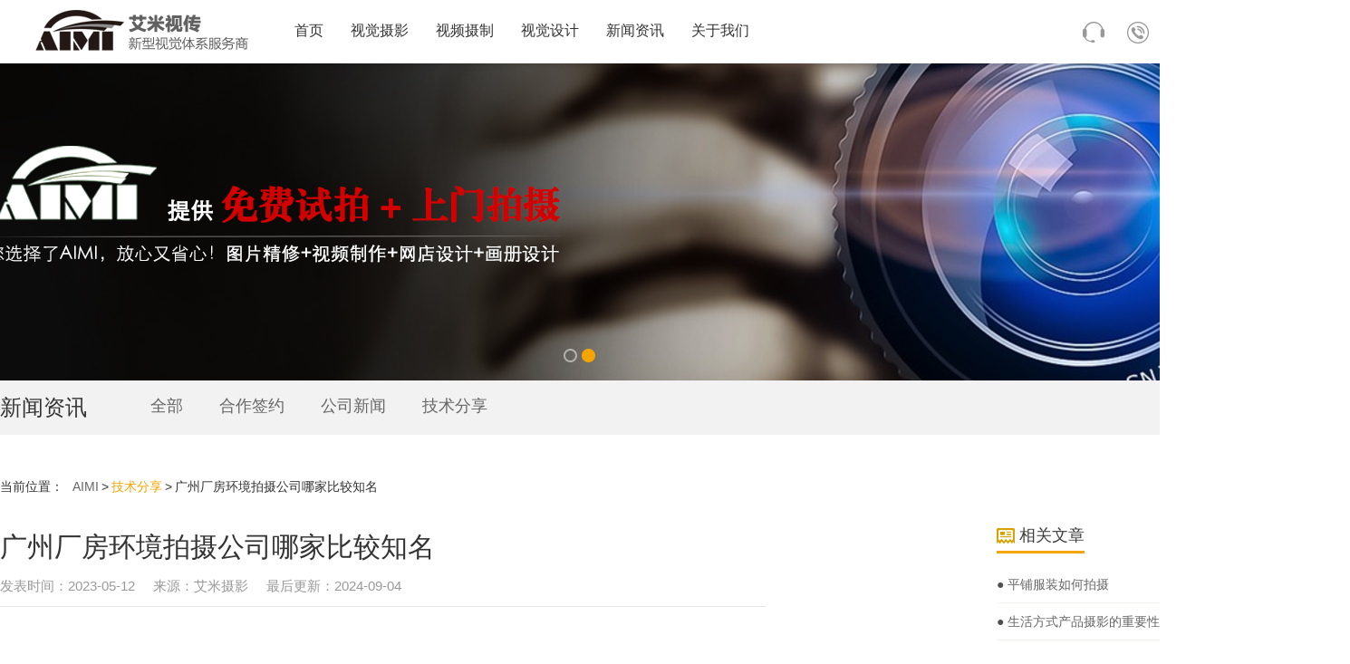

--- FILE ---
content_type: text/html
request_url: https://www.airmie.cn/News/fenxiang/7681.html
body_size: 7056
content:
<!DOCTYPE html>
<html class="">

<head>
    <meta content="text/html; charset=UTF-8" http-equiv="Content-Type">
    <meta charset="utf-8">
    <title>广州厂房环境拍摄公司哪家比较知名-广州艾米视觉传媒有限公司</title>
    <meta name="keywords" content="">
    <meta name="description" content="作为一家专注于厂房环境拍摄的公司，选择一家知名度高、业绩优秀的公司是非常重要的。本文将从考察厂房环境拍摄公司成功案例的角度，为您介绍广州厂房环境拍摄公司中最知名的公司。">
    <link rel="shortcut icon" href="https://www.airmie.cn/favicon.ico">
    <link rel="stylesheet" type="text/css" href="/css/fui.css">
    <link rel="stylesheet" type="text/css" href="/css/public.css">
    <link rel="stylesheet" type="text/css" href="/css/news.css">
    <script type="text/javascript" language="javascript" src="/js/jquery-1.9.1.min.js"></script>
    <script type="text/javascript">
   // if (window.location.toString().indexOf('pref=padindex') != -1) {} else { if (/AppleWebKit.*Mobile/i.test(navigator.userAgent) || (/MIDP|SymbianOS|NOKIA|SAMSUNG|LG|NEC|TCL|Alcatel|BIRD|DBTEL|Dopod|PHILIPS|HAIER|LENOVO|MOT-|Nokia|SonyEricsson|SIE-|Amoi|ZTE/.test(navigator.userAgent))) { if (window.location.href.indexOf("?mobile") < 0) { try { if (/Android|WindowsPhone|webOS|iPhone|iPod|BlackBerry/i.test(navigator.userAgent)) { window.location.href = "https://m.airmie.cn/News/fenxiang/7681.html"; } else if (/iPad/i.test(navigator.userAgent)) {} else {} } catch (e) {} } } }
    </script>
</head>

<body>
    <!--
***************************************
        文章内容页
***************************************
-->
    <!--header start-->
    <div class="header" id="header">
    <div class="headerContainer">
        <div class="wrapper">
            <div class="row-left">
                <h1 class="logo">
                    <a class="aItem" href="/">
                        <img class="img" src="/img/aimilogo.png" alt="广州艾米视传-专注广告拍摄、商业摄影">
                    </a>
                </h1>
            </div>
            <div class="row-middle">
                <div class="mainNav" id="mainNav">
                    <ul class="list">
                        <li class="item">
                            <a class="aItem" href="/" title="首页" target="_top">首页</a>
                        </li>
                        <li class="item">
                            <a class="aItem" href="/shijuesheying/" title="视觉摄影" target="_top">视觉摄影</a>
                        </li>
                        <li class="item">
                            <a class="aItem" href="/Video/" title="视频摄制" target="_top">视频摄制</a>
                        </li>
                        <li class="item">
                            <a class="aItem" href="/shijuesheji/" title="视觉设计" target="_top">视觉设计</a>
                        </li>
                        <li class="item">
                            <a class="aItem" href="/News/" title="新闻动态" target="_top">新闻资讯</a>
                        </li>
                        <li class="item">
                            <a class="aItem" rel="nofollow" href="/about/"  rel="nofollow" title="关于我们" target="_top">关于我们</a>
                        </li>
                    </ul>
                </div>
            </div>
            <div class="row-right">
                <div class="moreNav">
                    <ul class="list">
                        <li class="item" id="" onClick="$('#zhichiBtnBox').trigger('click');">
                            <div class="customerService">
                                <a class="aItem" title="在线沟通">
                                    <em class="icoContainer">
                                        <i class="ico ico-headset"></i>
                                    </em>
                                </a>
                            </div>
                        </li>
                        <li class="item">
                            <div class="connectUs">
                                <a rel="nofollow" class="aItem" title="联系我们" href="/">
                                    <em class="icoContainer">
                                        <i class="ico ico-tell"></i>
                                        13316163334 微信同号
                                    </em>
                                </a>
                            </div>
                        </li>
                    </ul>
                </div>
            </div>
        </div>
    </div>
</div>
    <!--header end-->
    <!--mainer start-->
    <div class="mainer">
        <!--innnerBanner start-->
        <div class="innnerBanner" id="innnerBanner">
            <div class="indexBnnerContainer">
                <div class="swiper-container innnerBannerSwiper" id="innnerBannerSwiper" style="cursor: grab;">
                    <div class="swiper-wrapper" style="width: 11384px; height: 350px; transform: translate3d(-4269px, 0px, 0px); transition-duration: 0.3s;">
                        <div class="swiper-slide swiper-no-swiping swiper-slide-duplicate" style="width: 1423px; height: 350px;">
                            <div class="itemContainer pointer" style="background-image: url('https://img.airmie.cn/img/news.jpg');">
                            </div>
                        </div>
                        <div class="swiper-slide swiper-no-swiping" style="width: 1423px; height: 350px;">
                            <div class="itemContainer pointer" style="background-image: url('https://img.airmie.cn/img/aboutus.jpg');">
                            </div>
                        </div>
                    </div>
                    <div class="pagination"></div>
                    <div class="btnLeft">
                        <i class="ico ico-banner-btn-left"></i>
                    </div>
                    <div class="btnRight">
                        <i class="ico ico-banner-btn-right"></i>
                    </div>
                </div>
            </div>
        </div>
        <!--innnerBanner end-->
        <!--columnMainNav start-->
        <div class="columnMainNav" id="pageMainNav">
            <div class="columnMainNavContainer">
                <div class="wrapper">
                    <div class="row-head">
                        <h5 class="title">新闻资讯</h5>
                    </div>
                    <div class="row-main">
                        <ul class="list">
                            <li class="item">
                                <a class="aItem" columnId="news" href="http://www.airmie.cn/News/">全部</a>
                            </li>
                            <li class="item">
                                <a class="aItem" columnId="news-signed" href="http://www.airmie.cn/News/Cooperation/">合作签约</a>
                            </li>
                            <li class="item">
                                <a class="aItem" columnId="news-signed" href="http://www.airmie.cn/News/xinwen/">公司新闻</a>
                            </li>
                            <li class="item">
                                <a class="aItem" columnId="news-signed" href="http://www.airmie.cn/News/fenxiang/">技术分享</a>
                            </li>
                        </ul>
                    </div>
                </div>
            </div>
        </div>
        <!--columnMainNav end-->
        <!--mainerRow start-->
        <div class="mainerRow">
            <div class="wrapper">
                <div class="mainerRow-left">
                    <!--newsDetailPage start-->
                    <div class="newsDetailPage">
                        <!--breadNav start-->
                        <div class="breadNav">
                            <dl class="navGroup">
                                <dt class="nav-label">
                                    <label class="label">当前位置：</label>
                                </dt>
                                <dd class="nav-list">
                                    <ul class="list">
                                        <li class="item"><a class="aItem" HREF="https://www.airmie.cn">AIMI</a></li>
                                        <li class="item"><a class="aItem on" href="/News/fenxiang/">技术分享</a></li>
                                        <li class="item">广州厂房环境拍摄公司哪家比较知名</li>
                                    </ul>
                                </dd>
                            </dl>
                        </div>
                        <!--breadNav end-->
                        <div class="newsDetailHead">
                            <h1 class="title">广州厂房环境拍摄公司哪家比较知名</h1>
                            <div class="attr-list">
                                <dl class="attr-item">
                                    <dt class="label">发表时间：</dt>
                                    <dd class="content">2023-05-12</dd>
                                </dl>
                                <dl class="attr-item">
                                    <dt class="label">来源：</dt>
                                    <dd class="content">
                                        艾米摄影
                                    </dd>
                                </dl>
                                <dl class="attr-item">
                                    <dt class="label">最后更新：</dt>
                                    <dd class="content">2024-09-04</dd>
                                </dl>
                            </div>
                        </div>
                        <div class="freeData">
                            <div style="text-align: center;"><br /><span style="font-size:16px;"><img alt="" src="https://img.airmie.cn/news/changfang/cf05.webp" style="width: 750px; height: 500px;" /></span></div><span style="font-size:16px;">　　作为一家专注于<a href=https://www.airmie.cn/shijuesheying/jianzhuxingxiang/ target=_blank class=infotextkey>厂房环境拍摄</a>的公司，选择一家知名度高、业绩优秀的公司是非常重要的。本文将从考察厂房<a href=https://www.airmie.cn/shijuesheying/jianzhuxingxiang/ target=_blank class=infotextkey>环境拍摄公司</a>成功案例的角度，为您介绍广州厂房环境拍摄公司中最知名的公司。<br />　　<br />　　首先，作为广州市场上的领导者之一，广州艾米摄影有限公司拥有丰富的经验和优秀的团队。我们的服务涵盖了多个行业，包括制造业、物流业、仓储业等，且拥有专业的拍摄设备和技术。<br />　　<br />　　其次，我们的成功案例非常丰富。在制造业方面，我们曾为多家厂商拍摄过厂房环境，包括机械设备、装配线、生产流程等。在物流业方面，我们也曾为多家物流企业拍摄过厂房环境，包括货物存储、运输车辆、物流流程等。这些成功案例充分证明了我们的专业性和能力。<br />　　<br />　　此外，我们还致力于不断提升客户体验，为客户提供更加优质的服务。我们的团队在项目前期会进行充分的沟通和了解，确保拍摄方案符合客户需求，并在拍摄过程中注重细节，确保拍摄效果最佳。<br />　　<br />　　总之，广州艾米摄影有限公司是一家非常优秀的厂房环境拍摄公司。我们拥有丰富的经验、专业的技术和优秀的团队，同时也有多个成功案例作为支持。我们将继续努力，为客户提供更加优质的服务，为客户创造更大的价值。</span>                        </div>
                        <div class="pages">
                            <div class="page_l">上一篇：<a href='/News/fenxiang/7680.html'>广州厂房环境拍摄公司哪家口碑好</a></div>
                            <div class="page">下一篇：<a href='/News/fenxiang/7682.html'>广州厂房环境拍摄公司哪家性价比高</a></div>
                        </div>
                    </div>
                    <!--newsDetailPage end-->
                </div>
                <div class="mainerRow-right">
                    <!-- 相关文章开始 -->
                    <div class="topnews">
                        <div class="com-title"><span><img src="/img/symbol-3.png" alt="" />相关文章</span></div>
                        <div class="sideMenu" style="margin:0 auto">
                                                        <h3>●<a href="/News/fenxiang/10275.html" target="_blank">
                                    平铺服装如何拍摄</a></h3>
                            <ul>
                                <li>
                                    在当今社交媒体和电商盛行的时代，服装摄影成为了一门独特而重要的艺术。平铺拍摄是其中一种常见的技术，它突显了服装的设计、纹理和细节。                                </li>
                            </ul>
                                                        <h3>●<a href="/News/fenxiang/3161.html" target="_blank">
                                    生活方式产品摄影的重要性</a></h3>
                            <ul>
                                <li>
                                    生活方式摄影，也称为上下文摄影，是在其设置的上下文中展示产品的摄影。但是——为什么生活摄影很重要？生活方式产品摄影是发展品牌形象和提升电子商务网站外观的好方法。                                </li>
                            </ul>
                                                        <h3>●<a href="/News/fenxiang/9725.html" target="_blank">
                                    广州矿泉水产品拍摄公司哪家最便宜</a></h3>
                            <ul>
                                <li>
                                    在广州这座繁华的城市中，矿泉水产品的市场需求一直居高不下。为了满足不断增长的市场需求，各家生产商都需要拍摄高质量的照片来展示他们的产品。                                </li>
                            </ul>
                                                        <h3>●<a href="/News/fenxiang/5908.html" target="_blank">
                                    在产品摄影中使用两点透视的最佳方法</a></h3>
                            <ul>
                                <li>
                                    产品摄影中的两点透视是一种经典技术，可以在图像中营造深度错觉。如果操作正确，它可以使照片看起来像是从场景内部而不是在场景前面拍摄的。                                </li>
                            </ul>
                                                        <h3>●<a href="/News/fenxiang/1119.html" target="_blank">
                                    茶叶拍摄：与黄金柠合作案例</a></h3>
                            <ul>
                                <li>
                                    闻一茶香，尝一甘甜。

 
                                </li>
                            </ul>
                                                        <h3>●<a href="/News/fenxiang/8155.html" target="_blank">
                                    广州办公场景拍摄公司哪家最便宜</a></h3>
                            <ul>
                                <li>
                                    导语：在选择广州办公场景拍摄公司时，很多人倾向于追求价格最低的选项。然而，便宜并不一定意味着最好的选择。本文将从便宜不一定是最好的角度，探讨广州办公场景拍摄公司的选择问题，并简要描述广州艾米摄影有限公司的优势。                                </li>
                            </ul>
                                                        <h3>●<a href="/News/fenxiang/3692.html" target="_blank">
                                    什么是反光产品摄影：初学者指南</a></h3>
                            <ul>
                                <li>
                                    在产品种类繁多的世界中，反光产品非常普遍。即使您不熟悉“反光产品”一词，我们也相信您已经遇到过其中的                                </li>
                            </ul>
                                                        <h3>●<a href="/News/fenxiang/7877.html" target="_blank">
                                    广州电商主图视频拍摄公司哪家好</a></h3>
                            <ul>
                                <li>
                                    随着电子商务行业的迅速发展，电商主图视频的重要性日益凸显。在电商平台上，产品主图视频成为吸引消费者注意力的关键因素之一。                                </li>
                            </ul>
                                                        <h3>●<a href="/News/fenxiang/10394.html" target="_blank">
                                    服装测评如何拍摄</a></h3>
                            <ul>
                                <li>
                                    在时尚产业中，服装测评是一种重要的传播方式，对品牌的推广和产品的销售起着至关重要的作用。                                </li>
                            </ul>
                                                        <h3>●<a href="/News/fenxiang/2856.html" target="_blank">
                                    每个时尚造型师和产品摄影师都需要的10种工</a></h3>
                            <ul>
                                <li>
                                    拥有正确的工具包对于任何摄影工作室的流畅造型过程都是必不可少的，无论您是在平躺造型还是在人体模型上造型。在本产品摄影教程中，我们将为您简要介绍每位造型师和时尚产品摄影师在设计、拍摄和使他们的服装看起来很棒时所需的基本工具。                                </li>
                            </ul>
                                                    </div>
                    </div>
                    <!-- 相关文章结束 -->
                </div>
            </div>
        </div>
        <!--mainerRow end-->
        <!--videoFullBar start-->
        	<div class="videoFullBar">
		<div class="video">
            <div class="video-player">
                <video id="J_CompanyVideo" class="video-js vjs-default-skin" controls preload="none" width="auto" height="320" poster="https://www.airmie.cn/img/video.jpg" data-setup="{}" style="width:100%;">
                <source src="furun-video.mp4" type='video/mp4' />
                <track kind="captions" src="demo.captions.vtt" srclang="en" label="English"></track><!-- Tracks need an ending tag thanks to IE9 -->
                <track kind="subtitles" src="demo.captions.vtt" srclang="en" label="English"></track><!-- Tracks need an ending tag thanks to IE9 -->
            </video>
            </div>
            <div class="video-img" id="J_CompanyVideoImg"><a class="video-ctrl-play" id="J_CompanyVideoCtrlPlay" href="javascript:void(0);" title="play"></a></div>
		</div>
	</div>

        <!--videoFullBar end-->
    </div>
    <!--mainer start-->
    <!--footer start-->
    <div class="footer">
    <div class="wrapper">
        <div class="footer-top">
            <div class="companyInfo">
                <div class="basicInfo">
                    <dl class="infoGroup">
                        <dt class="logo">
                            <a class="aItem"><img class="img" src="/img/logo-gray-small.png" alt="广州艾米视觉传媒有限公司LOGO"></a>
                        </dt>
                        <dd class="desition">传统产业+互联网视觉体系构建者</dd>
                    </dl>
                </div>
                <div class="otherInfo">
                    <dl class="infoGroup">
                        <dt class="label">中国 · 广州</dt>
                        <dd class="value">广州市天河区保利林海山庄</dd>
                        <dd class="value">商务中心1层</dd>
                    </dl>
                    <dl class="infoGroup">
                        <dt class="label">客服热线</dt>
                        <dd class="value">400-9988-510</dd>
                        <dd class="value">周一至周五（9：00—18：00）</dd>
                    </dl>
                </div>  
            </div>
            <div class="quickNavs">
                <dl class="navGroup">
                    <dt class="nav-head">
                        <h5 class="title">解决方案</h5>
                    </dt>
                    <dd class="nav-main">
                        <ul class="list">
                            <li class="item"><a class="aItem" href="/shijuesheying/fuzhuang/">服装服饰行业</a></li>
                            <li class="item"><a class="aItem" href="/shijuesheying/chanpinsheying/">新零售行业</a></li>
                            <li class="item"><a class="aItem" href="/shijuesheying/chanpinsheying/jixieshebei/">机械设备行业</a></li>
                            <li class="item"><a class="aItem" href="/shijuesheying/chanpinsheying/xiezi/">鞋子箱包行业</a></li>
                            <li class="item"><a class="aItem" href="/shijuesheying/chanpinsheying/">跨境电商行业</a></li>
                            <li class="item"><a class="aItem" href="/shijuesheying/jianzhuxingxiang/">泛房地产行业</a></li>
                            <li class="item"><a class="aItem" href="/shijuesheying/chanpinsheying/">珠宝饰品行业</a></li>
                            <li class="item"><a class="aItem" href="/shijuesheying/chanpinsheying/huazhuangpinpaishe/">美妆护理行业</a></li>
                            <li class="item"><a class="aItem" href="/shijuesheying/chanpinsheying/qicheyongpin/">汽车后市场行业</a></li>
                            <li class="item"><a class="aItem" href="/shijuesheying/chanpinsheying/">数码电器行业</a></li>
                        </ul>
                    </dd>
                </dl>
                <dl class="navGroup">
                    <dt class="nav-head">
                        <h5 class="title">服务内容</h5>
                    </dt>
                    <dd class="nav-main">
                        <ul class="list">
                            <li class="item"><a class="aItem" href="/">提供上门拍摄服务</a></li>
                            <li class="item"><a class="aItem" href="/shijuesheying/">电商服装摄影</a></li>
                            <li class="item"><a class="aItem" href="/shijuesheying/">电商产品摄影</a></li>
                            <li class="item"><a class="aItem" href="/shijuesheying/">商业画册摄影</a></li>
                            <li class="item"><a class="aItem" href="/shijuesheying/">商业广告摄影</a></li>
                            <li class="item"><a class="aItem" href="/shijuesheying/">高端人像摄影</a></li>
                            <li class="item"><a class="aItem" href="/shijuesheying/">企业形象摄影</a></li>
                            <li class="item"><a class="aItem" href="/Video/">电商产品视频拍摄</a></li>
                            <li class="item"><a class="aItem" href="/Video/">广告产品视频拍摄</a></li>
                            <li class="item"><a class="aItem" href="/Video/">会议活动视频拍摄</a></li>
                            <li class="item"><a class="aItem" href="/Video/">企业形象宣传片拍摄</a></li>
                            <li class="item"><a class="aItem" href="/Video/">图片后期精修</a></li>
                            <li class="item"><a class="aItem" href="/Video/">视频后期制作</a></li>
                        </ul>
                    </dd>
                </dl>
                <dl class="navGroup">
                    <dt class="nav-head">
                        <h5 class="title">新闻中心</h5>
                    </dt>
                    <dd class="nav-main">
                        <ul class="list">
                            <li class="item"><a class="aItem" href="https://www.airmie.cn/News/xinwen/">公司新闻</a></li>
                            <li class="item"><a class="aItem" href="https://www.airmie.cn/News/fenxiang/">技术分享</a></li>
                        </ul>
                    </dd>
                </dl>
                <dl class="navGroup">
                    <dt class="nav-head">
                        <h5 class="title">关于我们</h5>
                    </dt>
                    <dd class="nav-main">
                        <ul class="list">
                            <li class="item"><a class="aItem" href="https://www.airmie.cn/about.html">公司简介</a></li>
                            <li class="item"><a class="aItem" href="https://www.airmie.cn/job.html">人才招聘</a></li>
                            <li class="item"><a class="aItem" href="https://www.airmie.cn/expert.html">专家团队</a></li>
                            <li class="item"><a class="aItem" href="https://www.airmie.cn/contact.html">联系我们</a></li>
                        </ul>
                    </dd>
                </dl>
            </div>
            <div class="weixin">
                <h5 class="title">扫一扫，添加客服微信</h5>
                <div class="imgContainer" id="weixinScanAnimation">
                    <img class="img" src="https://img.airmie.cn/img/kfwx.jpg" alt="艾米广州摄影公司客服微信二维码">
                    <p style="color:white;padding-top: 20px;font-weight: bold;">联系电话：13316163334</p>
                </div>
            </div>
        </div>
        <div class="footer-bottom">
            <div class="friendLink">
                <ul class="list">
<li class="item"><a class="aItem" href="http://www.gdfanken.com"target="_top">深圳全屋定制</a></li><li class="item"><a class="aItem" href="http://www.sun-s.cn"target="_top">车间制服</a></li>                </ul>
            </div>
            <div class="copyRight">
                <i class="ico ico-web-safe"></i>
                <ul class="list">
                    <li class="item"><a href="https://www.beian.miit.gov.cn/" rel="nofollow">粤ICP备13040824号-2</a> © AIMI Corp., Inc</li>
                    <li class="item">版权所有：广州艾米视觉传媒有限公司</li>
                    <li class="item"><a href="/sitemap.xml">网站地图</a></li>
                </ul>
            </div>
        </div>
    </div>
</div>
<script>
var _hmt = _hmt || [];
(function() {
  var hm = document.createElement("script");
  hm.src = "https://hm.baidu.com/hm.js?03f47918cddb37b6838cbe6143b2e22a";
  var s = document.getElementsByTagName("script")[0]; 
  s.parentNode.insertBefore(hm, s);
})();
</script>

    <!--footer end-->
    <script type="text/javascript" language="javascript" src="/js/fui.js"></script>
    <script type="text/javascript" language="javascript" src="/js/swiper.min.js"></script>
    <script type="text/javascript" language="javascript" src="/js/public.js"></script>
    <script type="text/javascript" language="javascript" src="/js/news.js"></script>
</body>

</html>

--- FILE ---
content_type: text/css
request_url: https://www.airmie.cn/css/fui.css
body_size: 7032
content:
/************************************************************************
*************************************************************************
*************************************************************************
=========================================================================
* @ description: 基础公用样式及常用组件，应用于所有页面!
* @ author: kennen
* @ update: kennen(2017.06.01)
=========================================================================
*************************************************************************
*************************************************************************
*************************************************************************/

/***************************************
* name: reset
* tips: 浏览器重置
****************************************/
body{font:14px/1 "microsoft yahei", Tahoma, Arial, Helvetica,Sans-serif;color:#333;}
body,dl,dt,dd,ul,li,h1,h2,h3,h4,h5,h6,form,input,textarea,p,th,td{margin:0;padding:0;}
table{border-collapse:collapse;border-spacing:0;width:100%;}
table td{vertical-align:middle;border:none;}
img{border:0;padding:0;margin:0;line-height:1;}
i,em{font-style:normal;font-weight:normal;font-size:14px;}
li{list-style:none;}
input[type=submit],button,input[type=button]{cursor:pointer;}
input,select,button{line-height:normal;outline:none;}
h1,h2,h3,h4,h5,h6{font-weight:normal;font-size:100%;}
input,button,textarea,select{font-family:"microsoft yahei",Tahoma,Arial,Helvetica,Sans-serif;color:#333;}
a{color:#666;text-decoration:none;outline:none;cursor:pointer;}
a:hover{color:#f5a500;}
::-webkit-input-placeholder,
:-moz-placeholder,
::-moz-placeholder,
:-ms-input-placeholder{color:#bbb;}

/***************************************
* name: common
* tips: 独立公用样式
****************************************/
.clearfix{*zoom:1}
.clearfix:after{display:block;height:0;line-height:0;clear:both;visibility:hidden;content:'\0020';}
.boxSizing{-o-box-sizing:border-box;-ms-box-sizing:border-box;-moz-box-sizing:border-box;-webkit-box-sizing:border-box;box-sizing:border-box;}
.ellipsis{text-overflow:ellipsis;white-space:nowrap;overflow:hidden;}
.alpha{opacity:0;-moz-opacity:0;filter:alpha(opacity=0);}
.overHiden{overflow:hidden;}
.pointer{cursor:pointer !important;}
.floatRight{float:right;}
.floatLeft{float:left;}
.hidden{display:none;}
.block{display:block;}

/***************************************
* name: layoutFrame
* tips: 框架布局
****************************************/
body{background:#fff;overflow-x:auto;overflow-y:auto;word-break:break-all;word-wrap:break-word;width:100%;}
body.overHidden{overflow:hidden;}
/*.screen1210 .wrapper{width:1210px;}
.screen1000 .wrapper{width:1000px;}*/
.wrapper{width:1440px;margin:0 auto;*zoom:1;}
.wrapper:after{display:block;height:0;line-height:0;clear:both;visibility:hidden;content:'\0020';}
.mainner{*zoom:1;}
.mainner:after{display:block;height:0;line-height:0;clear:both;visibility:hidden;content:'\0020';}

/***************************************
* name: font
* tips: 定义字体
****************************************/
/*font-color 定义字体颜色*/
.font-theme{color:#f5a500;}
.font-yellow{color:#f5a500;}
.font-orange{color:#ff6000;}
.font-black{color:#333;}
.font-white{color:#fff;}
.font-gray{color:#999;}
.font-green{color:#a4c512;}
.font-red{color:#ff6000;}
.font-blue{color:#0060b0;}
/*font-style 定义字体粗细*/
.font-bold{font-weight:bold}
.font-normal{font-weight:normal}
/*font-direction 定义字体方向*/
.font-left{text-align:left}
.font-right{text-align:right}
.font-center{text-align:center}

/***************************************
* name: bg-color
* tips: 定义背景颜色
****************************************/
.bg-theme{background:#f5a500;}
.bg-white{background:#fff;}
.bg-gray{background:#f2f2f2;}
.bg-theme{background:#4d6bab;}
.bg-green{background:#57cbc8;}
.bg-blue{background:#0060b0;}
.bg-red{background:#ea6060;}
.bg-none{background:none;}

/***************************************
* name: width
* tips: 定义宽度
****************************************/
.width50{width:50px;}
.width60{width:60px;}
.width70{width:70px;}
.width80{width:80px;}
.width90{width:90px;}
.width100{width:100px;}
.width110{width:110px;}
.width120{width:120px;}
.width130{width:130px;}
.width140{width:140px;}
.width150{width:150px;}
.width160{width:160px;}
.width170{width:170px;}
.width180{width:180px;}
.width190{width:190px;}
.width200{width:200px;}
.width210{width:210px;}
.width220{width:220px;}
.width230{width:230px;}
.width240{width:240px;}
.width250{width:250px;}
.width260{width:260px;}
.width270{width:270px;}
.width280{width:280px;}
.width290{width:290px;}
.width300{width:300px;}
.width350{width:350px;}
.width400{width:400px;}
.width450{width:450px;}
.width500{width:500px;}
.widthFull{width:100%;-o-box-sizing:border-box;-ms-box-sizing:border-box;-moz-box-sizing:border-box;-webkit-box-sizing:border-box;box-sizing:border-box;}

/***************************************
========================================
========================================
* name: form-native
* tips: 表单元素-原生
========================================
========================================
****************************************/
/***************************************
* name: form-textarea
* tips: 表单元素-定义文本域
****************************************/
textarea{border:1px solid #dedede;width:100%;min-height:100px;font-size:14px;padding:10px;line-height:20px;outline:none;resize:none;-o-box-sizing:border-box;-ms-box-sizing:border-box;-moz-box-sizing:border-box;-webkit-box-sizing:border-box;box-sizing:border-box;}
textarea.readonly{background:#f5f6fa;border:1px solid #dedede;}
/***************************************
* name: form-select
* tips: 表单元素-定义下拉选择框
****************************************/
select{background:#fff;border:1px solid #dedede;height:36px;font-size:14px;border-radius:3px;}
select.disabled{background:#eee;color:#999;}
/***************************************
* name: form-radio
* tips: 表单元素-定义原生单选、多选
****************************************/
input[type="radio"],
input[type="checkbox"]{border:1px solid #dedede;width:14px;height:14px;vertical-align:-3px;}
/***************************************
* name: form-input
* tips: 表单元素-纯文本输入框
****************************************/
input[type="text"]{text-indent:5px;background:#fff;border:1px solid #dedede;height:20px;padding-top:7px;padding-bottom:7px;font-size:14px;border-radius:3px;}
/***************************************
* name: form-button
* tips: 表单元素-纯文本输入框
****************************************/
input[type="button"],button{border:none;background:#eee;height:32px;text-align:center;}

/***************************************
========================================
========================================
* name: form-diy
* tips: 表单元素-自定义
========================================
========================================
****************************************/
/***************************************
* name: form-diy-input
* tips: 表单元素-自定义-文本输入框组件
****************************************/
/*inputGroup 文本输入框-基础样式*/
.inputGroup{position:relative;z-index:0;background:#fff;border:1px solid #dedede;}
.inputGroup .inputTxt{width:100%;padding-left:5px;-o-box-sizing:border-box;-ms-box-sizing:border-box;-moz-box-sizing:border-box;-webkit-box-sizing:border-box;box-sizing:border-box;}
.inputGroup .inputTxt{background:#fff;border:none;height:34px;padding-top:7px;padding-bottom:7px;font-size:14px;border-radius:3px;}
/*inputGroup 文本输入框-尺寸*/
.inputGroup .inputTxt.max{height:42px;}
.inputGroup .inputTxt.big{height:38px;}
.inputGroup .inputTxt.small{height:30px;}
.inputGroup .inputTxt.min{height:24px;}
/*inputGroup 文本输入框-状态*/
.inputGroup .inputTxt.readonly{background:#f5f6fa;border:1px solid #ddd;}
.inputGroup .inputTxt.disabled{background:#eee;color:#ccc;}
.inputGroup .inputTxt.error{border:1px solid #ea6060;}
/***************************************
* name: radioGroup
* tips: 表单元素-自定义单选框
****************************************/
/*radioGroup 自定义单选框*/
.radioGroup .radioItem{display:inline-block;position:relative;z-index:0;vertical-align:middle;}
.radioGroup .radioItem .fico-radio{position:absolute;z-index:1;font-size:14px;left:0;top:0;color:#999;}
.radioGroup .radioItem .tips{line-height:16px;padding-left:30px;}
.radioGroup .radioItem .radio{position:absolute;z-index:3;left:0;top:0;width:100%;height:100%;}
.radioGroup .radioItem.on .fico-radio{background-position:-44px -44px;}
/***************************************
* name: checkGroup
* tips: 自定义多选框
****************************************/
.checkGroup{display:inline-block;position:relative;z-index:0;min-width:20px;}
.checkGroup .fico-check{position:absolute;z-index:1;left:0;top:0;}
.checkGroup .tips{line-height:18px;padding-left:22px;}
.checkGroup .checkbox{position:absolute;z-index:2;left:0;top:0;width:100%;height:100%;}
.checkGroup.on .fico-check{background-position:-9px -44px;}
/***************************************
* name: drapDownGroup
* tips: 自定义下拉框
****************************************/
.drapDownGroup{position:relative;z-index:10;display:inline-block;}
.drapDownGroup.hidden{display:none;}
.drapDownGroup.disabled .drapDown-dt .inputGroup,
.drapDownGroup.disabled .drapDown-dt .inputGroup .drapDown-curval{background:#fff;border-color:#ddd;color:#ccc;cursor:default;}
.drapDownGroup .drapDown-dt .inputGroup{width:100%;border:1px solid #ddd;border-radius:0px;background:#fff;box-sizing:border-box;-moz-box-sizing:border-box;-webkit-box-sizing:border-box;}
.drapDownGroup .drapDown-dt .inputGroup .drapDown-curval{width:80%;height:20px;padding-top:9px;padding-bottom:9px;font-size:14px;text-indent:10px;border:none;text-overflow:ellipsis;white-space:nowrap;overflow:hidden;color:#666;}
.drapDownGroup .drapDown-dt .inputGroup .drapDown-curval.widthFull{width:100%;}
.drapDownGroup .drapDown-dd{position:absolute;left:0;width:100%;max-height:300px;overflow-x:hidden;overflow-y:auto;background:#fff;border:1px solid #ddd;box-shadow:1px 1px 3px 1px rgba(0,0,0,0.1);box-sizing:border-box;-moz-box-sizing:border-box;-webkit-box-sizing:border-box;opacity:0;-moz-opacity:0;visibility:hidden;}
.drapDownGroup .drapDown-dd.on{opacity:1;-moz-opacity:1;filter:alpha(opacity=100);visibility:visible;}
.drapDownGroup .drapDown-dd-fixed{position:fixed;}
.drapDownGroup .drapDown-dd-val{background:#fff;line-height:1;}
.drapDownGroup .drapDown-dd-val .item{padding:10px;text-overflow:ellipsis;white-space:nowrap;overflow:hidden;cursor:pointer;font-size:14px;}
.drapDownGroup .drapDown-dd-val .item:hover{background-color:#999;color:#fff;}
.drapDownGroup .drapDown-dd-val .item:hover a.font_theme{color:#fff;}
.drapDownGroup .drapDown-dd-title{background:#f5f6fa;}
.drapDownGroup .drapDown-dd-title .item{padding:10px;color:#4d6bab;cursor:pointer;}
.drapDownGroup .drapDown-dd-title .item:hover{background:#acbee5;color:#fff;}
.drapDownGroup.drapDown .drapDown-dd{top:46px;}
.drapDownGroup.drapDown .drapDown-dd.on{top:40px;}
.drapDownGroup.drapUp .drapDown-dd{bottom:42px;}
.drapDownGroup.drapUp .drapDown-dd.on{bottom:38px;}
.drapDownGroup.drapDown .fi-angle-down,
.drapDownGroup.drapUp .fi-angle-down{color:#333;float:left;margin:10px 0 0 10px;transition:all 0.3s;-moz-transition:all 0.3s;-webkit-transition:all 0.3s;-o-transition:all 0.3s;}
.drapDownGroup.drapDown .fi-angle-down.on,
.drapDownGroup.drapUp .fi-angle-down.on{transform:rotate(180deg);-ms-transform:rotate(180deg);-moz-transform:rotate(180deg);-webkit-transform:rotate(180deg);-o-transform:rotate(180deg);}
.drapDownGroup .icoContainer{float:left;background-color:none;width:36px;height:36px;position:absolute;right:1px;top:50%;margin-top:-18px;}

/***************************************
* name: button
* tips: 自定义按钮
****************************************/
/*btn-basic 按钮基础样式*/
.btn{display:inline-block;text-align:center;vertical-align:middle;white-space:nowrap;cursor:pointer;background:#dedede;border:1px solid #dedede;height:34px;line-height:32px;padding:0 15px;font-size:14px;border-radius:3px;}
.btn:hover,
.btn:focus,
.btn:active{}
.btn .label{display:inline-block;}
.btn .ico{display:inline-block;}

.btn.theme{background:#f5a500;border-color:#f5a500;color:#fff;}
.btn.theme.border{color:#f5a500;}
.btn.orange{background:#ff6000;border-color:#ff6000;color:#fff;}
.btn.orange.border{color:#ff6000;}
.btn.red{background:#e83437;border-color:#e83437;color:#fff;}
.btn.red.border{color:#e83437;}
.btn.green{background:#57cbc8;border-color:#57cbc8;color:#fff;}
.btn.green.border{color:#57cbc8;}
.btn.yellow{background:#f5b53a;border-color:#f5b53a;color:#fff;}
.btn.yellow.border{color:#f5b53a;}
.btn.blue{background:#0060b0;border-color:#0060b0;color:#fff;}
.btn.blue.border{color:#0060b0;}
.btn.blue_sky{background:#0060b0;border-color:#0060b0;color:#fff;}
.btn.blue_sky.border{color:#0060b0;}
.btn.blue_light{background:#eff3fa;border-color:#eff3fa;color:#4d6bab;}
.btn.blue_light.border{color:#eff3fa;}
.btn.white{background:#f5f6fa;border-color:#f5f6fa;color:#4d6bab;}
.btn.white.border{color:#999;}
.btn.gray{background:#d3d7e1;border-color:#d3d7e1;color:#fff;}
.btn.gray.border{color:#d3d7e1;}
.btn.black{background:#000;border-color:#000;color:#fff;}
.btn.black.border{color:#000;}
.btn.disabled{background:#eee;border-color:#eee;color:#ccc;cursor:default;}
.btn.disabled.border{color:#e6e6e6;cursor:default;}
.btn:hover{opacity:0.95;-moz-opacity:0.95;filter:alpha(opacity=95);}
.btn.disabled:hover,
.btn.disabled.border:hover{opacity:1;-moz-opacity:1;filter:alpha(opacity=100);}
.btn.hidden{display:none;}
/*btn-border 定义边框*/
.btn.border{background:none;}
.btn.capsule{border-radius:36px;padding:0 10px!important;}/*胶囊按钮*/
.btn.capsule .ico{vertical-align:-2px;}
.btn.radiuNone{border-radius:0;}
/*btn-size 定义大小*/
.btn.max{height:42px;line-height:40px;font-size:18px;}
.btn.big{height:38px;line-height:36px;}
.btn.small{height:30px;line-height:30px;}
.btn.min{height:24px;line-height:24px;padding-right:5px;padding-left:5px;font-size:12px;}
/*btn-tag 标签*/
.tag{background:#e83437;color:#fff;border-radius:3px;padding:2px 3px;vertical-align:1px;display:inline-block;font-size:12px;}
.tag.theme{background:#ff6000;}
.tag.theme:hover{color:#fff;}
.tag.gray{background:#999;}
.tag.gray:hover{color:#fff;}

/***************************************
* name: alert
* tips: 公用弹出框固定样式
****************************************/
.alert{position:fixed;z-index:101;width:100%;height:100%;top:0;background:url(../img/ico-mask-black.png) repeat;visibility:hidden;opacity:0;overflow-x:hidden;overflow-y:auto;
transition:all 0.3s;-moz-transition:all 0.3s;-webkit-transition:all 0.3s;-o-transition:all 0.3s;}
.alert.on{visibility:visible;opacity:1;}
.alert.noMask{background:none;}
.alert .alertContainer{position:absolute;z-index:1999;left:50%;box-shadow:1px 1px 3px rgba(0,0,0,0.3);border-radius:5px;overflow:hidden;margin-bottom:10px;}
.alert .alertTitle{background:#f5f5f5;padding:15px 15px;position:relative;z-index:0;border-bottom:1px solid #eee;}
.alert .alertTitle.bgBlue{background:#4d6bab;color:#fff;}
.alert .alertTitle.bgBlue *{color:#fff;}
.alert .alertTitle .fi-close{position:absolute;right:15px;top:50%;margin-top:-10px;color:#999;cursor:pointer;font-size:20px;
transition:all 0.3s;-moz-transition:all 0.3s;-webkit-transition:all 0.3s;-o-transition:all 0.3s;}
.alert .alertTitle .fi-close:hover{transform:rotate(180deg);-ms-transform:rotate(180deg);-moz-transform:rotate(180deg);-webkit-transform:rotate(180deg);-o-transform:rotate(180deg);}
.alert .alertTitle .title{font-size:16px;}
.alert .alertContent{padding:20px 15px;background:#fff;}
.alert .alertConfirmTips{width:300px;padding:10px 20px 30px 20px;line-height:24px;text-align:center;color:#666;}
.alert .required .required-title{position:relative;z-index:0;}
.alert .required .required-title:before{content:"*";color:red;position:absolute;left:-10px;top:3px;float:left;width:5px;}
.alert .alert-actions{padding-top:20px;margin-top:20px;border-top:1px dashed #eee;}
.alert .alert-actions .btn{margin-right:5px;min-width:70px;}
.alert .actions-right{text-align:right;}
.alert .actions-right .btn{margin-left:5px;min-width:70px;}
.alert .alert-row-item{padding-bottom:20px;*zoom:1;}
.alert .alert-row-item:after{display:block;height:0;line-height:0;clear:both;visibility:hidden;content:'\0020';}
.alert .alert-row-item .item-label{float:left;width:15%;text-align:left;line-height:36px;}
.alert .alert-row-item .item-content{float:left;width:83%;padding-left:2%;}
/*alertTips 仅提示信息*/
.alertTips{width:200px;padding:20px;line-height:24px;text-align:center;font-size:14px;background:url(../img/maskWhite.png) repeat;color:#666;overflow:hidden;}
.alertTips .fi{display:block;width:50px;height:50px;line-height:50px;text-align:center;margin:0 auto;font-size:50px;color:#666;}

/***************************************
* name: loading
* tips: 加载
****************************************/
/*loading-fullScreen 全屏加载*/
.loading-fullScreen{height:60px;line-height:60px;text-align:center;}
.loading-fullScreen .ico-loading{vertical-align:-10px;margin-right:5px;}
.loading-fullScreen .loading-tips{color:#999;}
/*loading-bg loading背景*/
.loading-bg{background:url(../img/loading.gif) center center no-repeat;}

/***************************************
* name: alertTips
* tips: 自定义附件上传组件
****************************************/
.fileGroup{position:relative;z-index:0;cursor:pointer;}
.fileGroup input[type="file"]{opacity:0;-moz-opacity:0;filter:alpha(opacity=0);position:absolute;z-index:1;left:0;right:0;top:0;bottom:0;width:100%;height:100%;cursor:pointer;font-size:0;}
.fileGroup:hover .ico{opacity:1;-moz-opacity:1;filter:alpha(opacity=100);}
.fileGroup-annex{width:16px;height:16px;}
.fileGroup-annex .file{width:16px;overflow:hidden;}
.fileGroup-annex .ico_annex{z-index:1;position:absolute;top:1px;left:0;}

/***************************************
* name: starGroup
* tips: 评分组件
****************************************/
/*starGroup 默认显示状态*/
.starGroup,
.starGroup-number{display:inline-block;width:155px;overflow:hidden;background-image:url(../img/star-group.png);background-repeat:no-repeat;}
.starGroup{background-position:0 bottom;}
.starGroup .starGroup-inner{float:left;width:118px;height:18px;overflow:hidden;order:1px solid red;position:relative;z-index:0;}
.starGroup .starGroup-number{float:left;width:118px;height:18px;background-position:0 top;position:absolute;left:0;top:-1px;}
.starGroup .starGroup-tips{float:right;color:#999;line-height:18px;}
/*starGroup 可编辑状态*/
.starEditGroups{}
.starEditGroups .star-container{display:inline-block;}
.starEditGroups .star-list{overflow:hidden;}
.starEditGroups .star-list .star-item{float:left;width:20px;height:20px;cursor:pointer;position:relative;z-index:0;}
.starEditGroups .star-list .star-item .fi-star{color:#999;font-size:20px;}
.starEditGroups .star-list .star-item .fi-star-solid{color:#ff6000;font-size:20px;position:absolute;left:0;top:0;display:none;}
.starEditGroups .star-list .star-item.on .fi-star-solid{display:block;}
.starEditGroups .star-val{display:inline-block;vertical-align:4px;color:#999;margin-left:5px;}

/***************************************
* name: formGroups
* tips: 表单数据
****************************************/
.formGroups .dataItem{position:relative;z-index:0;padding-left:110px;display:block;min-height:48px;margin-bottom:25px;}
.formGroups .dataItem .label{position:absolute;left:0;top:0;width:100px;height:48px;line-height:48px;overflow:hidden;font-size:16px;color:#333;text-align:right;}
.formGroups .dataItem .content{}
.formGroups .dataItem.required .label:before{content:'*';display:inline-block;color:red;}
.formGroups .dataItem .enterTips{position:absolute;left:103%;top:0;width:200px;background:#fff;padding:15px;line-height:20px;box-shadow:0 0 5px 1px rgba(0,0,0,0.1);border:1px solid #eee;visibility:hidden;}
.formGroups .dataItem .enterTips.on{visibility:visible;}
.formGroups .dataItem .enterTips .ico-angle-left-white{position:absolute;left:-7px;top:18px;}
.formGroups .dataItem .errorTips{position:absolute;left:110px;top:50px;color:#ff1800;line-height:20px;}

/***************************************
* name: CSS3
* tips: CSS3相关特性
****************************************/
.transition{transition:all 0.3s;-moz-transition:all 0.3s;-webkit-transition:all 0.3s;-o-transition:all 0.3s;}
.rotate{transform:rotate(180deg);-ms-transform:rotate(180deg);-moz-transform:rotate(180deg);-webkit-transform:rotate(180deg);-o-transform:rotate(180deg);}
.scale{-webkit-transform:scale3d(1.1,1.1,1.1);-ms-transform:scale3d(1.1,1.1,1.1);transform:scale3d(1.1,1.1,1.1);}

/**************************
*** Swiper 2.7.6
*** 滑动插件样式 start 
**************************/
.swiper-container{margin:0 auto;position:relative;overflow:hidden;direction:ltr;-webkit-backface-visibility:hidden;-moz-backface-visibility:hidden;-ms-backface-visibility:hidden;-o-backface-visibility:hidden;backface-visibility:hidden;z-index:1;}
.swiper-wrapper{position:relative;width:100%;-webkit-transition-property:-webkit-transform, left, top;-webkit-transition-duration:0s;-webkit-transform:translate3d(0px,0,0);-webkit-transition-timing-function:ease;-moz-transition-property:-moz-transform, left, top;-moz-transition-duration:0s;-moz-transform:translate3d(0px,0,0);-moz-transition-timing-function:ease;-o-transition-property:-o-transform, left, top;-o-transition-duration:0s;-o-transform:translate3d(0px,0,0);-o-transition-timing-function:ease;-o-transform:translate(0px,0px);-ms-transition-property:-ms-transform, left, top;
-ms-transition-duration:0s;-ms-transform:translate3d(0px,0,0);-ms-transition-timing-function:ease;transition-property:transform, left, top;transition-duration:0s;transform:translate3d(0px,0,0);transition-timing-function:ease;-webkit-box-sizing: content-box;-moz-box-sizing: content-box;box-sizing: content-box;}
.swiper-free-mode > .swiper-wrapper{-webkit-transition-timing-function:ease-out;-moz-transition-timing-function:ease-out;-ms-transition-timing-function: ease-out;-o-transition-timing-function:ease-out;transition-timing-function:ease-out;margin:0 auto;}
.swiper-slide{float:left;-webkit-box-sizing:content-box;-moz-box-sizing:content-box;box-sizing:content-box;cursor:default;}
.swiper-wp8-horizontal{-ms-touch-action:pan-y;}
.swiper-wp8-vertical{-ms-touch-action:pan-x;}
.swiper-container .pagination{position:absolute;left:0;right:0;bottom:10px;text-align:center;cursor:default;}
.swiper-container .pagination .swiper-pagination-switch{display:inline-block;width:20px;height:20px;line-height:20px;text-align:center;}
.swiper-container .pagination .swiper-active-switch{background-color:#ff6700;color:#fff;}

/***************************************
* name: IE8-tips
* tips: 低版本浏览器兼容提示弹窗
****************************************/

/***************************************
* name: gotoTop
* tips: 返回顶部
****************************************/
.gotoTop{position:fixed;right:10px;bottom:100px;z-index:1;width:40px;height:40px;border-radius:40px;overflow:hidden;box-shadow:1px 1px 3px 1px rgba(0,0,0,0.2);text-align:center;background:rgba(0,0,0,0.5);display:none;}

/***************************************
* name: proNumGroups
* tips: 产品数量增减
****************************************/
.proNumGroups{text-align:center;overflow:hidden;width:135px;margin:0 auto;}
.proNumGroups .numBtn{float:left;width:24px;height:30px;border:1px solid #ddd;text-align:center;line-height:30px;font-size:12px;vertical-align:3px;}
.proNumGroups .inputTxt{float:left;width:40px;height:30px;padding:0 5px;border:1px solid #ddd;border-right:0;border-left:0;border-radius:0;text-align:center;}

/***************************************
* name: pagesGroup
* tips: 翻页组件
****************************************/
/*pagesGroup 翻页组件*/
.pageBox {text-align: center;}
.pageBox a {border:1px solid #ddd;display:inline-block;margin-right:6px;color: #707070;width:34px;height:34px;font:bold 14px/34px arial;}
.pageBox a:hover,.pageBox a:active{background:#3aa9f2;color: #FFFFFF;text-decoration: none;}
.pageBox .cur { background: #3aa9f2;border: 1px solid #3aa9f2;text-decoration: none;}
.pageBox a.cur {color: #fff;}
.pageBox .disabled {width: 79px;}

/***************************************
* name: ico_fixedMenu
* tips: 右侧浮动条
****************************************/
.ico_fixedMenu{display:inline-block;background-image:url(../img/ico_fixedMenu.png);background-repeat:no-repeat;overflow:hidden;}
.ico_fixed_server{width:26px;height:26px;background-position:-9px -7px;}
.ico_fixed_weixin{width:26px;height:26px;background-position:-9px -41px;}
.ico_fixed_gotoTop{width:27px;height:33px;background-position:-9px -75px;}
.ico_bg_weixin{width:174px;height:180px;background-position:-43px -76px;}
.ico_bg_server{width:127px;height:60px;background-position:-43px -5px;}
/***************************************
* name: rightToolBar
* tips: 右侧浮动工具条
****************************************/
.rightToolBar{width:36px;background:#444;position:fixed;z-index:100;right:0;top:0;bottom:0;}
.rightToolBar .toolBar-top{position:absolute;left:0;right:0;top:100px;}
.rightToolBar .toolBar-bottom{position:absolute;left:0;right:0;bottom:0;background:#444;}
.rightToolBar .aMenu{display:block;min-height:36px;text-align:center;}
.rightToolBar .aMenu .fi{color:#fff;display:block;font-size:24px;width:36px;height:36px;line-height:36px;text-align:center;}
.rightToolBar .aMenu .title{color:#fff;display:block;padding:0 10px;}
.rightToolBar .aMenu .numberTag{display:block;margin:5px auto 0 auto;width:20px;height:20px;line-height:20px;border-radius:20px;font-size:12px;background:#ff6000;color:#fff;}
.rightToolBar .menu-item:hover .aMenu{background:#ff6000;}
.rightToolBar .menu-cart .aMenu{padding-bottom:15px;}
.rightToolBar .menu-acount{position:relative;z-index:0;}
.rightToolBar .menu-acount .moreInfo{position:absolute;right:36px;top:20px;width:100px;line-height:36px;text-align:center;background:#302e2e;height:36px;color:#fff;opacity:0;visibility:hidden;
transition:all 0.3s;-moz-transition:all 0.3s;-webkit-transition:all 0.3s;-o-transition:all 0.3s;}
.rightToolBar .menu-acount:hover .moreInfo{top:0;opacity:1;visibility:visible;}
.rightToolBar .menu-acount .moreInfo .fi-triangle-right{position:absolute;right:-10px;top:0;color:#302e2e;}
.rightToolBar .menu-scanning{position:relative;z-index:0;}
.rightToolBar .menu-scanning .moreInfo{position:absolute;right:36px;top:-150px;opacity:0;visibility:hidden;
transition:all 0.3s;-moz-transition:all 0.3s;-webkit-transition:all 0.3s;-o-transition:all 0.3s;}
.rightToolBar .menu-scanning:hover .moreInfo{top:-170px;opacity:1;visibility:visible;}
.rightToolBar .menu-scanning .moreInfo .list{width:130px;padding:10px 0;border:5px solid #ebebeb;background:#fff;text-align:center;display:block;}
.rightToolBar .menu-scanning .moreInfo .list .item .title{line-height:20px;color:#333;font-size:12px;margin-bottom:3px;}
.rightToolBar .menu-scanning .moreInfo .fi-triangle-right{position:absolute;right:-10px;top:180px;color:#fff;}

/***************************************
* name: adFull
* tips: 通栏广告条
****************************************/
.adFull{overflow:hidden;background-repeat:no-repeat;background-position:center center;}
.adFull .aItem{overflow:hidden;cursor:pointer;display:block;}
.adFull .aItem .img{float:left;width:100%;}

/***************************************
* name: freeData
* tips: 定义编辑器内容样式
****************************************/
.freeData{line-height:24px;font-size:14px;*zoom:1}
.freeData:after{display:block;height:0;line-height:0;clear:both;visibility:hidden;content:'\0020';}
.freeData img{max-width:100%;vertical-align:middle;border:none;padding-bottom: 5px;}
/*.freeData p{padding: 5px 0;text-align: center;}*/
.freeData p a {color: red;}

/***************************************
* name: breadNav
* tips: 面包屑导航
****************************************/
.breadNav-list{padding:20px 0;}
.breadNav-item{display:inline-block;}
.breadNav-item .fi{font-size:12px;}
.breadNav-item:first-child .fi{display:none;}
.breadNav-item:last-child .aItem{color:#999;}

/***************************************
* name: dataComEmpty
* tips: 数据为空-公用
****************************************/
.dataEmpty{padding:30px 0;text-align:center;margin:0 auto;}
.dataEmpty .tips-img{}
.dataEmpty .tips-img .img{max-width:100%;}
.dataEmpty .tips-txt{padding:30px 0;vertical-align:middle;}

/***************************************
* name: labelGroups
* tips: 数据LAB切换
****************************************/
.labelGroups .labelCon-item{display:none;}
.labelGroups .labelCon-item:first-child{display:block;}

/***************************************
* name: f-ico
* tips: 自定义图标
****************************************/
/*fico 样式图片*/
.fico{background-image:url(../img/ico.png);background-repeat:no-repeat;display:inline-block;overflow:hidden;}
.fico-check{width:18px;height:18px;background-position:-9px -8px;}
.fico-radio{width:18px;height:18px;background-position:-43px -9px;}




















--- FILE ---
content_type: text/css
request_url: https://www.airmie.cn/css/public.css
body_size: 7033
content:
/************************************************************************
*************************************************************************
*************************************************************************
=========================================================================
* @ description: 项目公用样式，用于所有页面
* @ author: kennen
* @ update: kennen(2017.06.01)
=========================================================================
*************************************************************************
*************************************************************************
*************************************************************************/

/***************************************
* name: layoutFrame
* tips: 框架布局
****************************************/
.mainer{position:relative;z-index:9;background:#fff;}
.mainerRow{padding:50px 0;}
.mainerRow-left{float:left;width:1045px;}
.mainerRow-right{float:right;width:340px;}
.mainerRow-right .adFull{margin-bottom:20px;}
.screen1210 .mainerRow-left{width:845px;}
.screen1000 .mainerRow-left{width:1000px;}
.upSymbolContainer{display:inline-block;width:10px;height:12px;position:relative;z-index:0;}
.upSymbolContainer .upSymbol{position:absolute;left:0;top:-12px;}
/***************************************
* name: ico
* tips: 自定义图标
****************************************/
/*ico 样式图片*/
.ico{background-image:url(../img/ico.png);background-repeat:no-repeat;display:inline-block;overflow:hidden;}
.ico-search{width:16px;height:16px;background-position:-9px -9px;}
.ico-search-white{width:30px;height:30px;background-position:-637px -106px;}
.ico-circle-white{width:60px;height:60px;background-position:-619px -190px;}
.ico-triangle-down{width:10px;height:5px;background-position:-13px -50px;}
.ico-headset{width:24px;height:24px;background-position:-146px -6px;}
.ico-tell{width:24px;height:24px;background-position:-146px -41px;}
.ico-banner-btn-left{width:35px;height:80px;background-position:-415px -80px;}
.ico-banner-btn-left:hover{background-position:-515px -80px;}
.ico-banner-btn-right{width:35px;height:80px;background-position:-451px -80px;}
.ico-banner-btn-right:hover{background-position:-551px -80px;}
.ico-square-angle-left{width:58px;height:30px;background-position:-220px -89px;}
.ico-square-angle-left:hover{background-position:-322px -89px;}
.ico-square-angle-right{width:58px;height:30px;background-position:-220px -120px;}
.ico-square-angle-right:hover{background-position:-322px -120px;}
.ico-square-angle-black-left{width:58px;height:30px;background-position:-119px -89px;}
.ico-square-angle-black-left:hover{background-position:-322px -89px;}
.ico-square-angle-black-right{width:58px;height:30px;background-position:-119px -120px;}
.ico-square-angle-black-right:hover{background-position:-322px -120px;}
.ico-web-pc{width:70px;height:70px;background-position:-14px -85px;}
.ico-web-app{width:70px;height:70px;background-position:-14px -285px;}
.ico-web-touch{width:70px;height:70px;background-position:-14px -185px;}
.ico-web-safe{width:19px;height:24px;background-position:-289px -4px;}
.ico-position-min{width:12px;height:16px;background-position:-501px -9px;}
.ico-leave-message{width:16px;height:14px;background-position:-500px -47px;}
.ico-qq-white{width:13px;height:14px;background-position:-571px -46px;}
.ico-qq-on{width:15px;height:18px;background-position:-570px -9px;}
.ico-circle-btn-left{width:36px;height:36px;background-position:-215px -281px;}
.ico-circle-btn-left:hover{background-position:-253px -281px;}
.ico-circle-btn-right{width:36px;height:36px;background-position:-215px -320px;}
.ico-circle-btn-right:hover{background-position:-253px -320px;}
.ico-video{width:24px;height:17px;background-position:-706px -9px;}
.ico-video-play{width:54px;height:54px;background-position:-422px -193px;}
.ico-tell-black{width:24px;height:18px;background-position:-705px -44px;}
.ico-service-black{width:24px;height:20px;background-position:-775px -7px;}
.ico-suggest-black{width:22px;height:24px;background-position:-776px -40px;}
.ico-eye-yellow{width:26px;height:16px;background-position:-634px -10px;}
.ico-angle-right-circle-gray{width:25px;height:26px;background-position:-438px -322px;}
.ico-angle-right-circle-yellow{width:25px;height:26px;background-position:-438px -291px;}
.ico-more-dot{width:140px;height:140px;background-position:-30px -400px;}
.ico-user-default-ico{width:16px;height:18px;background-position:-850px -8px;}
.ico-user-default-img{width:42px;height:42px;background-position:-730px -99px;}
.ico-angle-left-white{width:8px;height:12px;background-position:-923px -12px;}
.ico-refresh{width:24px;height:24px;background-position:-916px -41px;}
.ico-is-right{width:74px;height:74px;background-position:-613px -284px;}
.ico-message-white{width:20px;height:17px;background-position:-532px -45px;}

/*ico-share 分享图标*/
.ico-share{background-image:url(../img/ico-share.png);background-repeat:no-repeat;display:inline-block;width:32px;height:32px;overflow:hidden;}
.ico-share-weixin{background-position:-9px -9px;}
.ico-share-sina{background-position:-59px -9px;}
.ico-share-qzone{background-position:-108px -9px;}
.ico-share-qq{background-position:-159px -9px;}

/*ico-logo logo图标*/
.ico-logo{background-image:url(../img/ico-logo.png);background-repeat:no-repeat;display:inline-block;width:160px;height:60px;overflow:hidden;}
.ico-logo-gray-kuaizi{background-position:-1px -1px;}
.ico-logo-gray-kuaijie{background-position:-1px -62px;}
.ico-logo-gray-kuaishang{background-position:-1px -123px;}
.ico-logo-gray-kuaixiao{background-position:-1px -184px;}
.ico-logo-kuaizi{width:160px;height:60px;background-position:-162px -1px;}
.ico-logo-kuaijie{width:160px;height:60px;background-position:-162px -62px;}
.ico-logo-kuaiyun{width:160px;height:60px;background-position:-162px -123px;}
.ico-logo-kuaishang{width:160px;height:60px;background-position:-162px -184px;}

/***************************************
* name: header
* tips: 头部
****************************************/
.header{height:70px;position:relative;z-index:10;}
.header .headerContainer{position:fixed;z-index:10;left:0;right:0;top:0;height:70px;border-bottom:1px solid #eee\0;box-shadow:0 2px 5px 1px rgba(0,0,0,0.1);background:#fff;
transition:all 0.3s;-moz-transition:all 0.3s;-webkit-transition:all 0.3s;-o-transition:all 0.3s;}
.header.clearFixed .headerContainer{top:-100px;}
.header .wrapper{position:relative;z-index:0;}
.header .row-left .logo .aItem{display:inline-block;overflow:hidden;}
.header .row-left .logo .aItem .img{width:275px;height:70px;}
.header .row-middle{position:absolute;left:290px;top:0;}
.header .row-middle .mainNav .list{overflow:hidden;}
.header .row-middle .mainNav .list .item{float:left;}
.header .row-middle .mainNav .list .item .aItem{float:left;font-size:16px;color:#333;height:68px;line-height:68px;padding:0 25px;border-bottom:2px solid #fff;}
.header .row-middle .mainNav .list .item .aItem:hover{color:#f5a500;}
.header .row-middle .mainNav .list .item.on .aItem{color:#f5a500;border-bottom:2px solid #f5a500;}
.header .row-right{position:absolute;right:0;top:0;padding-left:150px;}
.header .row-right .searchGroup{border:1px solid #fff;padding-right:34px;padding-left:10px;border-radius:34px;overflow:hidden;position:absolute;left:135px;top:17px;width:0;
transition:all 0.3s;-moz-transition:all 0.3s;-webkit-transition:all 0.3s;-o-transition:all 0.3s;}
.header .row-right .searchGroup .inputTxt{width:0%;border:none;border-radius:34px;
transition:all 0.3s;-moz-transition:all 0.3s;-webkit-transition:all 0.3s;-o-transition:all 0.3s;}
.header .row-right .searchGroup .searchBtn{position:absolute;right:0;top:0;width:34px;height:34px;}
.header .row-right .searchGroup .searchBtn .ico{position:absolute;left:5px;top:9px;}
.header .row-right .searchGroup.on{border:1px solid #dedede;left:0;width:120px;}
.header .row-right .searchGroup.on .inputTxt{width:100%;}
.header .row-right .moreNav .list{*zoom:1;}
.header .row-right .moreNav .list:after{display:block;height:0;line-height:0;clear:both;visibility:hidden;content:'\0020';}
.header .row-right .moreNav .list .item{float:left;margin-left:25px;}
.header .row-right .moreNav .list .item .aItem{float:left;height:70px;line-height:70px;}
.header .row-right .moreNav .list .item.on .aItem{color:#f5a500;border-bottom:2px solid #f5a500;}
.header .row-right .moreNav .list .item .customerService .aItem{padding:0 10px;}
.header .row-right .moreNav .list .item .customerService .ico-headset{vertical-align:-8px;}
.header .row-right .moreNav .list .item .customerService .aItem:hover .ico-headset{background-position:-181px -7px;}
.header .row-right .moreNav .list .item .connectUs .ico-tell{vertical-align:-8px;padding-right: 10px;}
.header .row-right .moreNav .list .item .connectUs .aItem{padding:0 10px;}
.header .row-right .moreNav .list .item .connectUs .aItem:hover .ico-tell{background-position:-181px -41px;}
.header .row-right .loginBefore .ico-user-default-ico{vertical-align:-3px;margin-right:5px;}
.header .row-right .loginAfter{position:relative;z-index:0;}
.header .row-right .loginAfter > .aItem{overflow:hidden;}
.header .row-right .loginAfter .icoContainer{float:left;}
.header .row-right .loginAfter .ico-user-default-img{float:left;margin-right:5px;}
.header .row-right .loginAfter .img{float:left;width:42px;height:42px;border-radius:42px;margin-right:5px;margin-top:14px;}
.header .row-right .loginAfter .title{float:left;color:#666;max-width:100px;overflow:hidden;}
.header .row-right .loginAfter .loginAfterDropBox{position:absolute;left:45px;background:#fff;padding:10px;width:100px;box-shadow:0 0 3px 1px rgba(0,0,0,0.1);
transition:all 0.3s;-moz-transition:all 0.3s;-webkit-transition:all 0.3s;-o-transition:all 0.3s;visibility:hidden;opacity:0;top:30px;}
.header .row-right .loginAfter .loginAfterDropBox .dropAItem{display:block;height:30px;line-height:30px;overflow:hidden;text-align:center;}
.header .row-right .loginAfter:hover .loginAfterDropBox{visibility:visible;opacity:1;top:60px;}
/*dropDownMenu 下拉菜单*/
.header .dropDownMenu{position:fixed;left:0;right:0;top:70px;background:#fff;z-index:99;border-top:1px solid #eee;border-bottom:1px solid #eee;box-shadow:0 3px 3px 1px rgba(0,0,0,0.1);transition:all 0.3s;-moz-transition:all 0.3s;-webkit-transition:all 0.3s;-o-transition:all 0.3s;overflow:hidden;height:0;visibility:hidden;opacity:0;}
.header .dropDownMenu:before{content:'';display:block;position:absolute;left:0;width:30%;height:100%;background:#f5f5f5;left:0;top:0;z-index:0;}
.header .dropDownMenu.on{height:320px;visibility:visible;opacity:1;}
.header .dropDownMenu .wrapper{position:relative;z-index:1;}
.header .dropDownMenu .dropDownContainer{position:relative;z-index:0;padding-left:35%;height:320px;}
.header .dropDownMenu .dropDown-left{background:#f5f5f5;position:absolute;left:0;top:0;height:100%;width:35%;}
.header .dropDownMenu .subNav{padding-top:80px;}
.header .dropDownMenu .subNav .subTitle{font-size:16px;color:#333;font-weight:bold;}
.header .dropDownMenu .subNav .subMain .list{overflow:hidden;padding-top:30px;}
.header .dropDownMenu .subNav .subMain .list .item{float:left;width:32%;padding-right:1%;}
.header .dropDownMenu .subNav .subMain .list .item .aItem{display:block;height:40px;line-height:40px;overflow:hidden;}
.header .dropDownMenu .recommendInfo .list{text-align:right;padding-top:55px;}
.header .dropDownMenu .recommendInfo .item{display:inline-block;margin-left:20px;}
.header .dropDownMenu .recommendInfo .item:first-child{margin-left:0;}
.header .dropDownMenu .recommendInfo .item .aItem{display:block;width:360px;height:200px;position:relative;z-index:0;overflow:hidden;text-align:left;}
.header .dropDownMenu .recommendInfo .item .aItem .img{float:left;position:absolute;left:0;top:0;width:100%;height:100%;}
.header .dropDownMenu .recommendInfo .item .aItem .txt{position:absolute;left:0;right:0;bottom:0;z-index:1;background:url(../../fui/img/ico-mask-black.png) repeat;padding:10px;}
.header .dropDownMenu .recommendInfo .item .aItem .txt .title{color:#fff;display:block;max-height:40px;line-height:20px;overflow:hidden;}
/*iNeedGroup 我需要*/
.header .iNeedGroup{position:relative;z-index:0;height:68px;}
.header .iNeedGroup > .aItem{padding:0 10px;}
.header .iNeedGroup > .aItem .title{font-size:16px;color:#666;}
.header .iNeedGroup > .aItem .ico-triangle-down{vertical-align:2px;}
.header .iNeedGroup:hover > .aItem{background:#f5a500;}
.header .iNeedGroup:hover > .aItem .title{color:#fff !important;}
.header .iNeedGroup:hover > .aItem .ico-triangle-down{background-position:-48px -50px;}
.header .iNeedGroup:hover .iNeedDropBox{visibility:visible;opacity:1;top:70px;}
.header .iNeedGroup .iNeedDropBox{position:absolute;width:200px;left:0;top:50px;background:#f5a500;box-shadow:0 3px 3px 1px rgba(0,0,0,0.2);transition:all 0.3s;-moz-transition:all 0.3s;-webkit-transition:all 0.3s;-o-transition:all 0.3s;visibility:hidden;opacity:0;}
.header .iNeedGroup .iNeedDropBox .serverGroup .server-head .title{font-size:18px;color:#fff;display:block;padding:0 15px;height:50px;line-height:50px;overflow:hidden;border-bottom:1px solid #fff;}
.header .iNeedGroup .iNeedDropBox .serverGroup .serverList{padding:10px 0;}
.header .iNeedGroup .iNeedDropBox .serverGroup .serverList .subAitem{color:#fff;display:block;padding:0 15px;height:24px;line-height:24px;overflow:hidden;-moz-transition:all 0.3s;-webkit-transition:all 0.3s;-o-transition:all 0.3s;}
.header .iNeedGroup .iNeedDropBox .serverGroup .serverList .subAitem:hover{padding-left:30px;}
/***************************************
* name: header
* tips: 低分辨率兼容-低分辨率兼容
****************************************/
.screen1210 .header .row-middle{left:310px;}
.screen1210 .header .row-middle .mainNav .list .item .aItem{padding:0 15px;}
.screen1210 .header .row-right{padding-left:130px;}
.screen1210 .header .row-right .moreNav .list .item{margin-left:5px;}
.screen1210 .header .row-right .searchGroup .inputTxt{width:110px;}
.screen1210 .header .row-right .searchGroup{left:90px;}
.screen1210 .header .row-right .searchGroup.on{left:0;width:90px;}
.screen1000 .header .row-middle{left:290px;}
.screen1000 .header .row-middle .mainNav .list .item .aItem{padding:0 10px;font-size:14px;}
.screen1000 .header .row-right{padding-left:95px;}
.screen1000 .header .row-right .moreNav .list .item{margin-left:0;}
.screen1000 .header .row-right .moreNav .list .item .aItem .title{font-size:12px;}
.screen1000 .header .row-right .searchGroup .inputTxt{width:50px;}
.screen1000 .header .row-right .searchGroup{left:50px;}
.screen1000 .header .row-right .searchGroup.on{left:0;width:50px;}
/*dropDownMenu 下拉菜单*/
.screen1000 .header .dropDownMenu .recommendInfo .list{padding-top:70px;}
.screen1000 .header .dropDownMenu .recommendInfo .item .aItem{width:300px;height:167px;}

/***************************************
* name: onlineLeaveMessage
* tips: 在线留言
****************************************/
.onlineLeaveMessage{height:300px;position:relative;z-index:1;overflow:hidden;background-color:#333;}
.onlineLeaveMessage .wrapper{position:relative;z-index:1;}
.onlineLeaveMessage .row-main{height:300px;text-align:center;}
.onlineLeaveMessage .row-main .title{font-size:36px;color:#fff;margin:75px 0 35px 0;}
.onlineLeaveMessage .row-main .action .btn{font-size:16px;color:#fff;height:50px;line-height:50px;padding:0;width:150px;border-radius:0;background:#f5a500;border:none;}
.onlineLeaveMessage .row-main .action .btn:hover{opacity:0.8;}
.onlineLeaveMessage-bg{background-color:#333;background-repeat:no-repeat;background-position:top center;position:absolute;left:0;top:0;right:0;height:680px;transition:all 0.5s;-moz-transition:all 0.5s;-webkit-transition:all 0.5s;-o-transition:all 0.5s;}

/***************************************
* name: footer
* tips: 页脚
****************************************/
.footer{position:relative;z-index:1;background:#333;padding:45px 0 25px 0;}
.footer .aItem{transition:all 0.3s;-moz-transition:all 0.3s;-webkit-transition:all 0.3s;-o-transition:all 0.3s;}
.footer .aItem:hover{color:#f5a500 !important;}
.footer-top{margin-bottom:30px;border-bottom:1px solid #444;position:relative;z-index:0;padding:0 170px 30px 400px;}
.footer-top .companyInfo{position:absolute;left:0;top:0;width:250px;}
.footer-top .companyInfo .basicInfo{margin-bottom:50px;}
.footer-top .companyInfo .basicInfo .logo{margin-bottom:15px;}
.footer-top .companyInfo .basicInfo .logo .img{width:80px;height:30px;}
.footer-top .companyInfo .basicInfo .desition{color:#aaa;line-height:20px;}
.footer-top .companyInfo .otherInfo .infoGroup{margin-bottom:30px;}
.footer-top .companyInfo .otherInfo .infoGroup .label{font-weight:bold;color:#fff;line-height:24px;margin-bottom:10px;}
.footer-top .companyInfo .otherInfo .infoGroup .value{color:#aaa;line-height:20px;}
.footer-top .weixin{position:absolute;right:0;top:0;width:150px;}
.footer-top .weixin .title{color:#fff;font-weight:bold;margin-bottom:25px;}
.footer-top .weixin .imgContainer{width:200px;height:200px;position:relative;z-index:0;}
.footer-top .weixin .imgContainer .scanMask{position:absolute;left:0;top:0;width:150px;height:0;border-bottom:3px solid #f5a500;background:url(../img/ico-mask-lightYellow.png) repeat;}
.footer-top .weixin .imgContainer .img{width:150px;height:150px;}
.footer-top .weixin .tips{font-size:14px;color:#999;text-align:center;margin-top:20px;}
.footer-top .quickNavs{overflow:hidden;}
.footer-top .quickNavs .navGroup{float:left;width:24%;padding-right:1%;}
.footer-top .quickNavs .navGroup .title{color:#fff;font-weight:bold;margin-bottom:25px;}
.footer-top .quickNavs .navGroup .list .item{margin-bottom:7px;}
.footer-top .quickNavs .navGroup .list .item .aItem{color:#aaa;display:block;height:20px;line-height:20px;overflow:hidden;}
.footer-top .quickNavs .navGroup .list .item .aItem:hover{padding-left:10px;}
.footer-middle{padding-bottom:20px;margin-bottom:30px;border-bottom:1px solid #444;}
.footer .proUseIndustry .industryGroup{overflow:hidden;margin-bottom:10px;position:relative;z-index:0;padding-left:200px;}
.footer .proUseIndustry .industryGroup .label{position:absolute;left:0;top:0;color:#999;font-weight:bold;line-height:20px;width:170px;overflow:hidden;}
.footer .proUseIndustry .industryGroup .introduction{}
.footer .proUseIndustry .industryGroup .introduction .item{float:left;margin:0 50px 5px 0;height:20px;line-height:20px;/*width:130px;*/overflow:hidden;}
.footer .proUseIndustry .industryGroup .introduction .item .aItem{color:#777;display:block;}
.footer .proUseIndustry .industryGroup .introduction .item .aItem:hover{color:#f5a500;/*padding-left:10px;*/}
.footer .footerNav .list{overflow:hidden;margin-bottom:30px;}
.footer .footerNav .list .item{float:left;line-height:20px;margin-right:40px;margin-bottom:10px;}
.footer .footerNav .list .item .aItem{color:#aaa;font-size:16px;}
.footer .friendLink .list{overflow:hidden;margin-bottom:5px;}
.footer .friendLink .list .item{float:left;line-height:20px;margin-right:40px;margin-bottom:10px;}
.footer .friendLink .list .item .aItem{color:#777;}
.footer .copyRight{position:relative;z-index:0;padding:0 70px 0 30px;}
.footer .copyRight .ico-web-safe{position:absolute;left:0;top:0;}
.footer .copyRight .btn{position:absolute;right:0;top:0;background:#444;height:24px;line-height:24px;width:48px;padding:0;color:#999;border:none;}
.footer .copyRight .list{overflow:hidden;}
.footer .copyRight .list .item{float:left;color:#999;line-height:20px;margin-right:20px;}
/***************************************
* name: footer
* tips: 页脚-低分辨率兼容
****************************************/
.screen1000 .footer-top{padding:0 170px 30px 300px;}

/***************************************
* name: footer-simple
* tips: 页脚-简版
****************************************/
.footer-simple{position:relative;z-index:1;background:#f2f2f2;border-top:1px solid #ddd;padding:35px 0;}
.footer-simple .aItem{transition:all 0.3s;-moz-transition:all 0.3s;-webkit-transition:all 0.3s;-o-transition:all 0.3s;}
.footer-simple .aItem:hover{color:#f5a500 !important;}
.footer-simple .footerNav .list{overflow:hidden;margin-bottom:10px;}
.footer-simple .footerNav .list .item{float:left;line-height:20px;margin-right:40px;margin-bottom:10px;}
.footer-simple .footerNav .list .item .aItem{color:#aaa;font-size:16px;}
.footer-simple .copyRight{position:relative;z-index:0;padding:0 70px 0 30px;}
.footer-simple .copyRight .ico-web-safe{position:absolute;left:0;top:0;}
.footer-simple .copyRight .btn{position:absolute;right:0;top:0;background:#444;height:24px;line-height:24px;width:48px;padding:0;color:#999;border:none;}
.footer-simple .copyRight .list{overflow:hidden;}
.footer-simple .copyRight .list .item{float:left;color:#999;line-height:20px;margin-right:20px;}

/***************************************
* name: fixedMessageBar
* tips: 即时通讯工具条
****************************************/
.fixedMessageBar .ico-fixedMessage{display:inline-block;cursor:pointer;background-image:url(../img/ico-fixedMessage.png);background-repeat:no-repeat;}
.fixedMessageBar .ico-fixedMessage-default{width:40px;height:130px;background-position:-1px -1px;}
.fixedMessageBar .ico-fixedMessage-qq{width:80px;height:80px;background-position:-50px -4px;}
.fixedMessageBar .ico-fixedMessage-close{width:24px;height:24px;background-position:-141px -8px;position:absolute;right:15px;top:-14px;}
.fixedMessageBar .ico-fixedMessage-weixin{width:24px;height:24px;background-position:-182px -6px;vertical-align:-7px;}
.fixedMessageBar .ico-fixedMessage-toTop{width:30px;height:30px;background-position:-217px -4px;vertical-align:-10px;}
.fixedMessageBar .fixedMessageDefault{position:fixed;z-index:999;right:10px;transition: all .2s linear;-webkit-transition:all .2s linear;-moz-transition: all .2s linear;-ms-transition:all .2s linear;-o-transition:all .2s linear;opacity:0;visibility:hidden;bottom:340px;}
.fixedMessageBar .fixedMessageDefault.on{opacity:1;visibility:visible;bottom:100px;}
.fixedMessageBar .fixedMessageOn{position:fixed;z-index:999;right:10px;bottom:30px;min-width:120px;background:#fff;border-radius:5px;border:1px solid #eee;box-shadow:0 0 3px 1px rgba(0,0,0,0.1);transition: all .2s linear;-webkit-transition:all .2s linear;-moz-transition: all .2s linear;-ms-transition:all .2s linear;-o-transition:all .2s linear;opacity:0;visibility:hidden;}
.fixedMessageBar .fixedMessageOn.on{opacity:1;visibility:visible;bottom:50px;}
.fixedMessageBar .actionContainer .item{padding:7px 5px;border-top:1px dashed #ddd;text-align:center;transition: all .2s linear;-webkit-transition:all .2s linear;-moz-transition: all .2s linear;-ms-transition:all .2s linear;-o-transition:all .2s linear;}
.fixedMessageBar .actionContainer .item:first-child{border-top:none;border-top-left-radius:5px;border-top-right-radius:5px;}
.fixedMessageBar .actionContainer .item:hover{background:#f5a500;}
.fixedMessageBar .actionContainer .item:hover .label{color:#fff;}
.fixedMessageBar .actionContainer .item:hover .val{color:#fff;}
.fixedMessageBar .actionContainer .item .label{color:#999;font-size:14px;line-height:24px;}
.fixedMessageBar .actionContainer .item .val{display:block;color:#f5a500;font-size:14px;line-height:24px;}
.fixedMessageBar .actionContainer .itemGroup{border-bottom-left-radius:5px;border-bottom-right-radius:5px;*zoom:1;}
.fixedMessageBar .actionContainer .itemGroup:after{content:".";display:block;height:0;clear:both;visibility:hidden}
.fixedMessageBar .actionContainer .itemGroup:hover{background:none;}
.fixedMessageBar .actionContainer .itemGroup .weixin{float:left;width:50%;}
.fixedMessageBar .actionContainer .itemGroup .weixin .aItem{display:block;text-align:center;line-height:50px;border-right:1px solid #eee;position:relative;z-index:0;}
.fixedMessageBar .actionContainer .itemGroup .weixin .aItem .weixinImg{position:absolute;width:128px;height:128px;border:1px solid #ddd;left:-140px;bottom:20px;box-shadow:0 0 3px 1px rgba(0,0,0,0.1);opacity:0;visibility:hidden;transition: all .2s linear;-webkit-transition:all .2s linear;-moz-transition: all .2s linear;-ms-transition:all .2s linear;-o-transition:all .2s linear;}
.fixedMessageBar .actionContainer .itemGroup .weixin .aItem:hover .weixinImg{opacity:1;visibility:visible;bottom:0px;}
.fixedMessageBar .actionContainer .itemGroup .toTop{float:right;width:50%;}
.fixedMessageBar .actionContainer .itemGroup .toTop .aItem{display:block;text-align:center;line-height:50px;}

/***************************************
* name: columnMainNav
* tips: 栏目主导航
****************************************/
.columnMainNav{height:60px;background:#f2f2f2;overflow:hidden;}
.columnMainNav.fixed .columnMainNavContainer{position:fixed;z-index:100;left:0;right:0;top:0;box-shadow:0 2px 5px 1px rgba(0,0,0,0.1);border-bottom:1px solid #eee;}
.columnMainNavContainer{height:60px;background:#f2f2f2;}
.columnMainNavContainer .wrapper{height:60px;overflow:hidden;}
.columnMainNavContainer .row-head{float:left;margin-right:50px;}
.columnMainNavContainer .row-head .title{font-size:24px;color:#333;line-height:60px;}
.columnMainNavContainer .row-main{float:left;}
.columnMainNavContainer .list{overflow:hidden;}
.columnMainNavContainer .list .item{float:left;}
.columnMainNavContainer .list .item .aItem{display:block;height:57px;line-height:57px;font-size:18px;padding:0 20px;
transition:all 0.3s;-moz-transition:all 0.3s;-webkit-transition:all 0.3s;-o-transition:all 0.3s;}
.columnMainNavContainer .list .item.on .aItem{border-bottom:3px solid #f5a500;color:#f5a500;font-weight:bold;}

/***************************************
* name: innnerBannerSwiper
* tips: 内页banner
****************************************/
.innnerBanner{height:350px;}
.innnerBannerSwiper{margin:0 auto;overflow:hidden;height:350px;}
.innnerBannerSwiper .swiper-slide{}
.innnerBannerSwiper .swiper-slide .itemContainer{float:left;width:100%;height:600px;background-position:center top;background-repeat:no-repeat;cursor:default;}
.innnerBannerSwiper .pagination{position:absolute;left:0;right:0;bottom:20px;text-align:center;height:16px;cursor:default;}
.innnerBannerSwiper .pagination .swiper-pagination-switch{background-image:url(../img/ico.png);background-repeat:no-repeat;}
.innnerBannerSwiper .pagination .swiper-pagination-switch{cursor:pointer;display:inline-block;margin:0 2px;padding:0;width:16px;height:16px;background-position:-80px -44px;}
.innnerBannerSwiper .pagination .swiper-pagination-switch.swiper-active-switch{background-color:transparent;cursor:default;border:none;background-position:-80px -9px;vertical-align:-1px;}
.innnerBannerSwiper .btnLeft{cursor:pointer;width:35px;height:80px;position:absolute;z-index:1;left:-35px;top:50%;margin-top:-40px;transition:all 0.5s;-moz-transition:all 0.5s;-webkit-transition:all 0.5s;-o-transition:all 0.5s;visibility:hidden;opacity:0;}
.innnerBannerSwiper .btnLeft .ico{position:relative;z-index:1;}
.innnerBannerSwiper .btnRight{cursor:pointer;width:35px;height:80px;position:absolute;z-index:1;right:-35px;top:50%;margin-top:-40px;transition:all 0.5s;-moz-transition:all 0.5s;-webkit-transition:all 0.5s;-o-transition:all 0.5s;visibility:hidden;opacity:0;}
.innnerBannerSwiper .btnRight .ico{position:relative;z-index:1;}
.innnerBannerSwiper .txtGroup{padding:100px 0 0 0;}
.innnerBannerSwiper .txtGroup .txt-mainer{padding:0 0 65px 100px;transition:all 1s;-moz-transition:all 1s;-webkit-transition:all 1s;-o-transition:all 1s;visibility:hidden;opacity:0;}
.innnerBannerSwiper .txtGroup .txt-footer{padding:0 0 0 200px;transition:all 2s;-moz-transition:all 2s;-webkit-transition:all 2s;-o-transition:all 2s;visibility:hidden;opacity:0;}
.innnerBannerSwiper .txtGroup .txt-footer .btn{height:60px;line-height:60px;padding:0 30px;background:#f5a500;border-radius:0;border:none;font-size:24px;color:#fff;}
.innnerBannerSwiper .txtGroup .txt-footer .btn:hover{background:#fff;color:#f5a500;opacity:1;}
.innnerBannerSwiper .swiper-slide-active .txtGroup .txt-mainer{padding:0 0 65px 0;visibility:visible;opacity:1;}
.innnerBannerSwiper .swiper-slide-active .txtGroup .txt-footer{padding:0;visibility:visible;opacity:1;}
.innnerBannerSwiper.on .btnLeft{visibility:visible;opacity:1;left:0;}
.innnerBannerSwiper.on .btnRight{visibility:visible;opacity:1;right:0;}

/***************************************
* name: breadNav
* tips: 面包屑导航
****************************************/
.breadNav .navGroup{position:relative;z-index:0;padding-left:80px;}
.breadNav .navGroup .nav-label{position:absolute;left:0;top:0;}
.breadNav .navGroup .nav-list span{float: right;padding-right: 100px;}
.breadNav .navGroup .nav-list .list{overflow:hidden;}
.breadNav .navGroup .nav-list .list .item{float:left;}
.breadNav .navGroup .nav-list .list .item:before{content:'>';display:inline-block;padding:0 3px;}
.breadNav .navGroup .nav-list .list .item:first-child:before{display:none;}
.breadNav .navGroup .nav-list .list .item .aItem.on{color:#f5a500;}

/***************************************
* name: successCase
* tips: 成功案例、典型案例（与首页公用）
****************************************/
.successCase{padding:60px 0;background:#fff;position:relative;z-index:1;}
/*enterAnimation 入场动画*/
.successCase.enterAnimation .row-head .title,
.successCase.enterAnimation .row-head .description,
.successCase.enterAnimation .row-head .action,
.successCase.enterAnimation .row-main,
.successCase.enterAnimation .row-foot{visibility:visible;opacity:1;padding-top:0;}

.successCase .wrapper{/*border:1px solid red;*/}
.successCase .row-head{padding-bottom:60px;}
.successCase .row-head .title{font-size:36px;text-align:center;margin-bottom:20px;color:#333;
transition:all 1s;-moz-transition:all 1s;-webkit-transition:all 1s;-o-transition:all 1s;padding-top:60px;visibility:hidden;opacity:0;}
.successCase .row-head .description{font-size:16px;color:#666;text-align:center;line-height:24px;
transition:all 2s;-moz-transition:all 2s;-webkit-transition:all 2s;-o-transition:all 2s;padding-top:60px;visibility:hidden;opacity:0;}
.successCase .row-main,
.successCase .row-foot{transition:all 3s;-moz-transition:all 3s;-webkit-transition:all 3s;-o-transition:all 3s;padding-top:60px;visibility:hidden;opacity:0;}
.successCase .row-main .moreInfo{display:none;}
.successCase .currentCaseInfo{position:relative;z-index:0;padding-left:740px;height:377px;overflow:hidden;}
.successCase .currentCaseInfo .caseBigImg{position:absolute;left:0;top:0;}
.successCase .currentCaseInfo .caseBigImg .img{width:700px;height:377px;}
.successCase .currentCaseInfo .case-title{font-size:24px;display:block;height:30px;line-height:30px;overflow:hidden;margin-bottom:30px;}
.successCase .currentCaseInfo .case-key{height:20px;line-height:20px;overflow:hidden;color:#666;margin-bottom:25px;}
.successCase .currentCaseInfo .case-key .label{font-weight:bold;font-size:15px;}
.successCase .currentCaseInfo .case-key .val{font-size:15px;}
.successCase .currentCaseInfo .case-terminal .case-terminal{height:70px;overflow:hidden;}
.successCase .currentCaseInfo .case-terminal .list{overflow:hidden;margin-bottom:25px;}
.successCase .currentCaseInfo .case-terminal .list .item{float:left;margin-right:25px;}
.successCase .currentCaseInfo .case-terminal .list .item .ico{float:left;}
.successCase .currentCaseInfo .case-terminal .list .item .title{float:left;line-height:70px;padding-left:10px;}
.successCase .currentCaseInfo .case-des{height:100px;line-height:25px;font-size:15px;color:#666;overflow:hidden;margin-bottom:35px;}
.successCase .currentCaseInfo .case-action .btn{width:124px;height:38px;line-height:38px;padding:0;background:#fff;border:1px solid #333;color:#333;}
.successCase .currentCaseInfo .case-action .btn:hover{background:#333;color:#fff;}
.successCaseSwiper{height:82px;margin-bottom:52px;}
.successCaseSwiper .swiper-slide{height:72px;}
.successCaseSwiper .swiper-slide .basicInfo .aItem{display:block;width:223px;height:72px;border:1px solid #eee;position:relative;z-index:0;transition:all 0.3s;-moz-transition:all 0.3s;-webkit-transition:all 0.3s;-o-transition:all 0.3s;}
.successCaseSwiper .swiper-slide .basicInfo .aItem:before{display:block;content:'';width:18px;height:10px;background-image:url(../img/ico.png);background-position:-359px -49px;position:absolute;left:50%;margin-left:-29px;bottom:-10px;transition:all 0.3s;-moz-transition:all 0.3s;-webkit-transition:all 0.3s;-o-transition:all 0.3s;visibility:hidden;opacity:0;}
.successCaseSwiper .swiper-slide.swiper-slide-active .basicInfo .aItem,
.successCaseSwiper .swiper-slide.on .basicInfo .aItem{border-color:#f5a500;}
.successCaseSwiper .swiper-slide.swiper-slide-active .basicInfo .aItem:before,
.successCaseSwiper .swiper-slide.on .basicInfo .aItem:before{margin-left:-9px;visibility:visible;opacity:1;}
.successCaseSwiper .basicInfo .img{width:223px;height:72px;-webkit-filter:grayscale(100%);-moz-filter:grayscale(100%);-ms-filter:grayscale(100%);-o-filter:grayscale(100%);filter:url(css/gray.svg#grayscale);filter:grayscale(100%);filter:gray;opacity:0.5;-moz-opacity:0.5;}
.successCaseSwiper .swiper-slide.swiper-slide-active .basicInfo .img{-webkit-filter:none;-moz-filter:none;-ms-filter:none;-o-filter:none;filter:none;filter:none;filter:none;opacity:1;-moz-opacity:1;}
.successCaseSwiper .btnGroup-left{position:absolute;left:0;top:0;height:74px;overflow:hidden;}
.successCaseSwiper .btnGroup-right{position:absolute;right:0;top:0;height:74px;overflow:hidden;}
.successCaseSwiper .btnGroup-left i,
.successCaseSwiper .btnGroup-right i{margin-top:-2px;}
/*.successCaseSwiper .btnGroup-left.disabled{cursor:default;opacity:0.3;-moz-opacity:0.3);}
.successCaseSwiper .btnGroup-left.disabled:hover .ico-banner-btn-left{background-position:-415px -80px;}
.successCaseSwiper .btnGroup-right.disabled{cursor:default;opacity:0.3;-moz-opacity:0.3);}
.successCaseSwiper .btnGroup-right.disabled:hover .ico-banner-btn-right{background-position:-451px -80px;}
*/
/***************************************
* name: successCase
* tips: 成功案例-低分辨率兼容
****************************************/
.screen1210 .successCase .currentCaseInfo{padding-left:640px;height:323px;}
.screen1210 .successCase .currentCaseInfo .caseBigImg .img{width:600px;height:323px;}
.screen1210 .successCase .currentCaseInfo .case-title{margin-bottom:15px;}
.screen1210 .successCase .currentCaseInfo .case-key{margin-bottom:15px;}
.screen1210 .successCase .currentCaseInfo .case-terminal .list{margin-bottom:15px;}
.screen1210 .successCase .currentCaseInfo .case-des{font-size:15px;margin-bottom:15px;}
.screen1210 .successCaseSwiper{height:72px;margin-bottom:52px;}
.screen1210 .successCaseSwiper .swiper-slide{height:72px;}
.screen1210 .successCaseSwiper .swiper-slide .basicInfo .aItem{width:190px;height:61px;}
.screen1210 .successCaseSwiper .basicInfo .img{width:190px;height:61px;}
.screen1210 .successCaseSwiper .btnGroup-left,
.screen1210 .successCaseSwiper .btnGroup-right{height:63px;}
.screen1210 .successCaseSwiper .btnGroup-left i,
.screen1210 .successCaseSwiper .btnGroup-right i{margin-top:-7px;}
.screen1000 .successCase .currentCaseInfo{padding-left:540px;height:269px;}
.screen1000 .successCase .currentCaseInfo .caseBigImg .img{width:500px;height:269px;}
.screen1000 .successCase .currentCaseInfo .case-title{margin-bottom:7px;}
.screen1000 .successCase .currentCaseInfo .case-key{margin-bottom:10px;}
.screen1000 .successCase .currentCaseInfo .case-terminal .list{margin-bottom:10px;}
.screen1000 .successCase .currentCaseInfo .case-des{font-size:12px;margin-bottom:10px;height:80px;line-height:20px;}
.screen1000 .successCaseSwiper{height:62px;margin-bottom:52px;}
.screen1000 .successCaseSwiper .swiper-slide{height:72px;}
.screen1000 .successCaseSwiper .swiper-slide .basicInfo .aItem{width:155px;height:50px;}
.screen1000 .successCaseSwiper .basicInfo .img{width:155px;height:50px;}
.screen1000 .successCaseSwiper .btnGroup-left,
.screen1000 .successCaseSwiper .btnGroup-right{height:52px;}
.screen1000 .successCaseSwiper .btnGroup-left i,
.screen1000 .successCaseSwiper .btnGroup-right i{margin-top:-13px;}
.screen1000 .successCase .currentCaseInfo .case-action .btn{width:110px;height:30px;line-height:30px;}








--- FILE ---
content_type: application/javascript
request_url: https://www.airmie.cn/js/public.js
body_size: 2453
content:
/************************************************************************
*************************************************************************
*************************************************************************
=========================================================================
* @ description: 当前项目公用JS，应用于所有页面!
* @ author: kennen
* @ update: kennen(2017.04.20)
=========================================================================
*************************************************************************
*************************************************************************
*************************************************************************/
$(function(){
	/***************************************
	* name: columnMainNav
	* tips: 公用用页面栏目导航
	****************************************/
	if($('#columnMainNav').size()>0){
		$('#columnMainNav .list .item').click(function(){
			//$('#columnMainNav .list .item').removeClass('on');
			//$(this).addClass('on');
			var curModule=$(this).find('.aItem').attr('data-id');
			$('html,body').animate({'scrollTop':$('.moduleGroup[data-id='+curModule+']').offset().top-$('#header').height()},300);
		});
		var columnMainNavT=0;
		var columnScrollT=0;
		var moduleGroupSize=$('.moduleGroup[data-id]').size();
		$(window).scroll(function(){
			columnMainNavT=$('#columnMainNav').offset().top;
			columnScrollT=$(window).scrollTop();
			if(columnScrollT>=columnMainNavT){
				$('#columnMainNav').addClass('fixed');
				$('#header').addClass('clearFixed');
			}else{
				$('#columnMainNav').removeClass('fixed');
				$('#header').removeClass('clearFixed');
			}
			var moduleArr=[];
			for(var i=0;i<moduleGroupSize;i++){
				moduleArr.push(Math.abs(columnScrollT-$('.moduleGroup[data-id]').eq(i).offset().top));
			}
			var minVal = moduleArr[0];
			var minIndex=0;
			var moduleArrLen = moduleArr.length;
			for (var u=1;u<moduleArrLen;u++){ 
				if (moduleArr[u] < minVal){ 
					minVal = moduleArr[u];
					minIndex=u;
				} 
			} 
			$('#columnMainNav .list .item').removeClass('on');
			$('#columnMainNav .list .item').eq(minIndex).addClass('on');
		});	
	}
	
	/***************************************
	* name: pageMainNav
	* tips: 公用用页面栏目导航-关于、新闻页面跳转
	****************************************/
	if($('#pageMainNav').size()>0){
		var columnMainNavT=0;
		var columnScrollT=0;
		$(window).scroll(function(){
			columnMainNavT=$('#pageMainNav').offset().top;
			columnScrollT=$(window).scrollTop();
			if(columnScrollT>=columnMainNavT){
				$('#pageMainNav').addClass('fixed');
				$('#header').addClass('clearFixed');
			}else{
				$('#pageMainNav').removeClass('fixed');
				$('#header').removeClass('clearFixed');
			}
		});	
	}
	
	/***************************************
	* name: header
	* tips: 头部下拉菜单
	****************************************/
	if($('#header').size()>0){
		var timeOutShow;
		var timeOutHide;
		var curDropId;
		var leaveDropId;
		var showDropOn=false;
		var dorpMenuSize=$('#header .dropDownMenu').size();
		$('#header .mainNav .aItem').mouseenter(function(){
			$('#header .mainNav .aItem').removeClass('dropOn');
		})
		$('#header .mainNav .aItem[drop-id]').mouseenter(function(){
			showDropOn=true;
			$(this).addClass('dropOn');
			curDropId=$(this).attr('drop-id');
			if(leaveDropId==curDropId){
				clearTimeout(timeOutHide);
			}
			timeOutShow=setTimeout(function(){
				for(var i=0;i<dorpMenuSize;i++){
					if($('#header .dropDownMenu').eq(i).attr('id')!=curDropId){
						$('#header .dropDownMenu').eq(i).removeClass('on');
					}else{
						$('#'+curDropId).addClass('on');
					}
				}
			},200);
		}).mouseleave(function(){
			showDropOn=false;
			$(this).addClass('dropOn');
			clearTimeout(timeOutShow);
			var oldRropId=curDropId;
			$('#'+oldRropId).removeClass('on');
			setTimeout(function(){
				if(showDropOn==false){
					$('#header .mainNav .aItem').removeClass('dropOn');
				}
			},200);
		});
		$('#header .dropDownMenu').mouseenter(function(){
			showDropOn=true;
			for(var i=0;i<dorpMenuSize;i++){
				if($('#header .dropDownMenu').eq(i).attr('id')!=curDropId){
					$('#header .dropDownMenu').eq(i).removeClass('on');
				}else{
					$('#'+curDropId).addClass('on');
				}
			}
		}).mouseleave(function(){
			showDropOn=false;
			leaveDropId=curDropId;
			timeOutHide=setTimeout(function(){
				if(showDropOn==false){
					$('#header .mainNav .aItem').removeClass('dropOn');
				}
				$('#'+curDropId).removeClass('on');
			},200);		
		});
	}
	/***************************************
	* name: dropDownMenu-applyScenes
	* tips: 头部下拉-应用场景
	****************************************/
	(function(id){
		if(!$(id).size()>0){return;}
		$(id+' .subMainer-head .subItem').mouseenter(function(){
			$(id+' .subMainer-head .subItem').removeClass('on');
			$(this).addClass('on');
			$(id+' .subMainer-main .subMainerItem').removeClass('on');
			$(id+' .subMainer-main .subMainerItem').eq($(this).index()).addClass('on');
		});
	})('#dropDownMenu-applyScenes');
	
	/***************************************
	* name: weixinScanAnimation
	* tips: 微信扫描动画
	****************************************/
	if($('#weixinScanAnimation').size()>0){
		var scanSpeed=2000;
		var scanpHeight=147;
		setWeixinH(scanpHeight,scanSpeed);
		var weixinInterval=setInterval(function(){
			if($('#weixinScanAnimation .scanMask').height()<=5){
				setWeixinH(scanpHeight,scanSpeed);
			}else{
				setWeixinH(0,scanSpeed);
			}
		},scanSpeed);
		function setWeixinH(height,time){
			$('#weixinScanAnimation .scanMask').animate({'height':height},time);	
		}
	}

	/***************************************
	* name: onlineLeaveMessage-bg
	* tips: 在线留言背景
	****************************************/
	if($('#onlineLeaveMessage-bg').size()>0){
		var onlineH=$('#onlineLeaveMessage').height();
		var onlineBgH=$('#onlineLeaveMessage-bg').height();
		var onlineWindowH=$(window).height();
		var onlineT=$('#onlineLeaveMessage').offset().top;
		var onlineWindowT=$(window).scrollTop();
		var differencePer=(onlineBgH-onlineH)/(onlineWindowH+onlineH);
		var footerH=$('.footer').outerHeight();
		$(window).scroll(function(){
			onlineT=$('#onlineLeaveMessage').offset().top;
			onlineWindowT=$(window).scrollTop();
			onlineWindowH=$(window).height();
			differencePer=(onlineBgH-onlineH)/(onlineWindowH+onlineH);
			if((onlineT-onlineWindowT-onlineWindowH)>0){
				$('#onlineLeaveMessage-bg').css({'background-position':'center'+' '+'0px'});
			}else if(onlineT-onlineWindowT>-footerH&&onlineT-onlineWindowT<-onlineH){
				$('#onlineLeaveMessage-bg').css({'background-position':'center'+' '+(onlineH-onlineBgH)+'px'});
			}else{
				$('#onlineLeaveMessage-bg').css({'background-position':'center'+' '+(onlineT-onlineWindowT-onlineWindowH)*differencePer+'px'});
			}
		});
	}
	
	/***************************************
	* name: innnerBannerSwiper
	* tips: 内页banner
	****************************************/
	if($('#innnerBannerSwiper').size()>0){
		var innnerBannerSwiper = new Swiper('#innnerBannerSwiper',{
			noSwiping:true,
			autoplay:4000,
			pagination:'#innnerBannerSwiper .pagination',
			loop:true,
			grabCursor:true,
			paginationClickable:true,
			autoplayDisableOnInteraction:false,
			onSlideChangeEnd:function(swiper){
				//
			}
		});
		$('#innnerBannerSwiper').mouseenter(function(){
			$(this).addClass('on');
			innnerBannerSwiper.stopAutoplay();
		}).mouseleave(function(){
			$(this).removeClass('on');
			innnerBannerSwiper.startAutoplay();
		});
		$('#innnerBannerSwiper .btnLeft').on('click',function(e){
			e.preventDefault();
			innnerBannerSwiper.swipePrev();
		});
		$('#innnerBannerSwiper .btnRight').on('click',function(e){
			e.preventDefault();
			innnerBannerSwiper.swipeNext();
		});
	}

	/***************************************
	* name: successCaseSwiper
	* tips: 成功案例、典型案例滑动（与首页公用）
	****************************************/
	if($('#successCaseSwiper').size()>0){
		var successShowItem=6;
		var successTotalSize=$('#successCaseSwiper .swiper-slide').size();
		$('#successCaseSwiper-btnLeft').addClass('disabled');
		if(successTotalSize<=successShowItem){
			$('#successCaseSwiper-btnRight').addClass('disabled');
		}
		var successCaseSwiper = new Swiper('#successCaseSwiper',{
			noSwiping:true,
			slidesPerView:successShowItem,
			loop:true,
			//autoplay:3000,
			//pagination:'#successCaseSwiper .pagination',
			grabCursor:true,
			//cssWidthAndHeight:true,
			paginationClickable:true,
			onSlideChangeEnd:function(swiper){
				if(successCaseSwiper.activeIndex==0){
					$('#successCaseSwiper-btnLeft').addClass('disabled');
					if(successTotalSize>successShowItem){
						$('#successCaseSwiper-btnRight').removeClass('disabled');
					}
				}else{
					$('#successCaseSwiper-btnLeft').removeClass('disabled');
					if(successCaseSwiper.activeIndex>=successTotalSize-successShowItem){
						$('#successCaseSwiper-btnRight').addClass('disabled');
					}else{
						$('#successCaseSwiper-btnRight').removeClass('disabled');
					}
				}
				$('#successCaseSwiper-currentCaseInfo .caseBigImg .img').attr('src',$('#successCaseSwiper .swiper-slide-active .basicInfo .img').attr('bigSrc'));
				$('#successCaseSwiper-currentCaseInfo .moreInfo').html($('#successCaseSwiper .swiper-slide-active').find('.moreInfo').html());
			}
		});
		$('#successCaseSwiper').mouseenter(function(){
			$(this).addClass('on');
			successCaseSwiper.stopAutoplay();
		}).mouseleave(function(){
			$(this).removeClass('on');
			successCaseSwiper.startAutoplay();
		});
		$('#successCaseSwiper-btnLeft').on('click',function(e){
			e.preventDefault();
			successCaseSwiper.swipePrev();
		});
		$('#successCaseSwiper-btnRight').on('click',function(e){
			e.preventDefault();
			successCaseSwiper.swipeNext();
		});
		$('#successCaseSwiper .swiper-slide').click(function(){
			var curIndex=$(this).index();
			$('#successCaseSwiper-currentCaseInfo .caseBigImg .img').attr('src',$(this).find('.basicInfo .img').attr('bigSrc'));
			$('#successCaseSwiper-currentCaseInfo .moreInfo').html($(this).find('.moreInfo').html());
			//successCaseSwiper.swipeTo((curIndex-successShowItem)%successTotalSize,1000,false);
			$('#successCaseSwiper .swiper-slide').removeClass('swiper-slide-active');
			$(this).addClass('swiper-slide-active');
		});	
	}
});




--- FILE ---
content_type: application/javascript
request_url: https://www.airmie.cn/js/news.js
body_size: 1335
content:

$(function () {
	function P (arg) {
		console.log(arg);
	}
	/**
	 * 	最新动态
	 */
	(function () {
		var latestnews = $("div.latestnews");
			if (latestnews.size() ==0)  return;
			latestnews.css({
				overflow:'hidden'
			});
		var RollH = latestnews.height();
		var ul = latestnews.find("ul");
		var li = ul.find("li");
		var num = 1;
		var moveDistence = -num*RollH;
		var cloneFirstLi = li.eq(0).clone();
			ul.append(cloneFirstLi);
			li = ul.find("li");
		var Size = li.size();
		autoRoll();
		function autoRoll () {
			if (num == Size) {
				 ul.css({top:0});
				 num =1;
				 moveDistence = -num*RollH;
				 autoRoll();
			} else {
				setTimeout(function () {
					ul.animate({
						top : moveDistence
					},"slow",function () {
						num++;
						moveDistence =  -num*RollH;
						autoRoll();
					});
				},2000);
			}
			
		}
	}) ();
		/**
		 * 首页幻灯片
		 */
	 (function () {
	 	var m_slide = $('div.m-slide');
	 	if (m_slide == "undefined") return ;
	 	var imgUl = m_slide.children(".img");
	 	var descUl = m_slide.find("#ifocus_tx").children("ul");
	 	var tabUl = m_slide.children(".tab");
	 	var imgLi = imgUl.find("li");
	 	var descLi = descUl.find("li");
	 	var tabLi = tabUl.find("li");
	 	tabLi.width(130);
	 	var activeNum = 0;	//	当前触发 num
	 	var isAct = true;		//	动画是否执行完毕
	 	avtive(0);			//	初始化
	 	imgLi.each(function (i) {
	 		(function (i) {
	 			tabLi.eq(i).mouseenter(function () {
	 				if (activeNum == i) return;
	 				avtive(i);
	 			});
	 		})(i)
	 	});
	 	/**
	 	 * 控制器
	 	 */
	 	function avtive (num) {
	 		if (!isAct) return;
	 		isAct = false;
	 		tabLi.eq(activeNum).attr("class",'');
	 		tabLi.eq(num).attr("class",'on');
	 		imgLi.eq(activeNum).fadeOut("fast");
	 		imgLi.eq(num).fadeIn("fast",function () {
	 			isAct = true;
	 		});
	 		descLi.eq(activeNum).hide();
	 		descLi.eq(num).show();
	 		activeNum = num;
	 	}
	 	/**
	 	 * 自动执行
	 	 */
	 	setInterval(function () {
	 		var num = (activeNum+1)%4;
	 		if (isAct) tabLi.eq(num).trigger("mouseenter");
	 	},3300);
	 })();
	/**
	 * 百度 站内搜索
	 */
	(function () {
		var baiduSearch = $("#baiduSearch");
		if (baiduSearch == "undefined") return ;
		var but = baiduSearch.next("input[type=button]");
		var promptText = baiduSearch.attr("placeholder");
		but.css({
			cursor:"pointert"
		});
		baiduSearch.focus(function () {
			searchVal = baiduSearch.val();
			baiduSearch.attr("placeholder",'');
			if (searchVal == promptText) baiduSearch.val("");
		})
		var searchVal = null;
		var link = "/so.ikanchai.com/cse/search?s=754371921301160334&ie=utf-8&q=";
		var pattern = new RegExp("^\\s*$","i");
		but.click(function () {
			searchVal = baiduSearch.val();
			if (!pattern.test(searchVal)) {
				link += searchVal;
				window.open(link); 
			}
			else {
				baiduSearch.val(promptText);
				 return ;
			}
		});
	})();
	/**
	 * 首页 今日头条
	 */
	 (function () {
	 	var sideMenu = $("div.sideMenu"); 
	 	if(sideMenu == "undefined") return ;
	 	var h3 = sideMenu.find("h3");
	 	var ul = sideMenu.find("ul");
	 	var activeNum = 0;	//	当前触发 num
	 	var isAct = true;		//	动画是否执行完毕
	 	ul.hide();
	 	avtive(4);
	 	h3.each(function (i) {
	 		(function (i) {
	 			h3.eq(i).mouseenter(function () {
	 				if (activeNum == i) return;
	 				avtive(i);
	 			});
	 		})(i)
	 	});
	 	function avtive (num) {
	 		if (!isAct) return;
	 		isAct = false;
	 		ul.eq(num).slideDown("normal");
	 		ul.eq(activeNum).slideUp("normal",function () {
	 			isAct = true;
	 		});
	 		activeNum = num;
	 	}
	 })()
		
})

--- FILE ---
content_type: application/javascript
request_url: https://www.airmie.cn/js/fui.js
body_size: 4657
content:
/************************************************************************
*************************************************************************
*************************************************************************
=========================================================================
* @ description: 基础公用JS，应用于所有页面!
* @ author: kennen
* @ update: kennen(2017.04.20)
=========================================================================
*************************************************************************
*************************************************************************
*************************************************************************/
$(function(){
	
	/***************************************
	* name: drapDownGroup
	* tips: 模拟下拉框
	****************************************/
	drapDownGroup();
	
	/***************************************
	* name: labelShowGroup
	* tips: 公用切换
	****************************************/
	labelShowGroup('.labelGroups','.labelTitle-item','.labelCon-item');
	
	/***************************************
	* name: skuGroups
	* tips: 小标签切换
	****************************************/
	skuGroups('.sku-list','.sku-item');
	
	/***************************************
	* name: checkGroup
	* tips: 复选框
	****************************************/
	checkGroup('.checkGroup');
	
	/***************************************
	* name: radioGroup
	* tips: 单选框
	****************************************/
	radioGroup('.radioItem');
	
	/***************************************
	* name: clickOut
	* tips: 点击DIV外隐藏DIV
	****************************************/
	$(document).on("click",function(e){
		/*drapDownGroup 点击模拟下拉框外隐藏下拉框*/
        if($(e.target).parents(".drapDownGroup").length == 0){
            $(".drapDownGroup").find('.drapDown-dd').removeClass('on');
			$('.drapDownGroup').find('.fi-angle-down').removeClass('on');
			$('.drapDownGroup').removeClass('z-index200');
        }
	});

	/***************************************
	* name: windowResize
	* tips: 窗口变动获取分辨率
	****************************************/
	windowResize();
	$(window).resize(function(){
		windowResize();
	});	
});

/***************************************
* name: windowResize
* tips: 窗口变动获取分辨率
****************************************/
function windowResize(){
	var windowW = $(window).width();
	if(windowW <= 1210){
		if($('#ecologyPage').size()>0){
			//生态页面兼容之最小1210
			$('html').attr({'class':'screen1210 screenEcology'});
			return 1210;
		}else{
			$('html').attr({'class':'screen1000'});
			return 1000;
		}
	}else if(windowW <= 1460 && windowW >= 1211){
		$('html').attr({'class':'screen1210'});
		return 1210;
	}else{
		$('html').attr({'class':''});
		return 1440;
	}
}

/***************************************
* name: trim
* tips: 去除空格
****************************************/
function trim(string){
	return(string.replace(/[ ]/g,""));
}

/***************************************
* name: drapDownGroup
* tips: 模拟下拉框
****************************************/
function drapDownGroup(){
	if(!$('.drapDownGroup').size()>0){return;}
	/*鼠标点击*/
	$(document).on('click','.drapDownGroup .drapDown-dt',function(){
		/*禁止状态*/
		if($(this).parent('.drapDownGroup').hasClass('disabled')){return;}
		if($(this).siblings('.drapDown-dd').hasClass('on')){
			$(this).siblings('.drapDown-dd').removeClass('on');
			$(this).find('.fi-angle-down').removeClass('on');
		}else{
			$('.drapDownGroup .fi-angle-down').removeClass('on');
			$('.drapDown-dd').removeClass('on');
			$(this).siblings('.drapDown-dd').addClass('on');
			if($(this).siblings('.drapDown-dd').hasClass('drapDown-dd-fixed')){
				$(this).siblings('.drapDown-dd').css({'width':$(this).innerWidth(),'left':$(this).offset().left,'top':$(this).offset().top+$(this).innerHeight()});
			}
			$(this).find('.fi-angle-down').addClass('on');
		}
		/*设置层深*/
		$('.drapDownGroup').removeClass('z-index200');
		$(this).parent('.drapDownGroup').addClass('z-index200');
	});
	$(document).on('click','.drapDown-dd-val .item',function(){
		/*单选*/
		$(this).parents('.drapDown-dd').removeClass('on');
		$(this).parents('.drapDownGroup').find('.fi-angle-down').removeClass('on');
		if($(this).parents('.drapDownGroup').find('.drapDown-curval').size()>0){
			if($(this).parents('.drapDownGroup').find('.drapDown-curval').attr('type')=='text'){
				$(this).parents('.drapDownGroup').find('.drapDown-curval').val($(this).text());
			}else{
				$(this).parents('.drapDownGroup').find('.drapDown-curval').text($(this).text());
			}	
		}
		if($(this).parents('.drapDownGroup').hasClass('drapDownGroup-single')){
			$(this).parents('.drapDown-dd').find('.item').removeClass('on');
			$(this).addClass('on');
		}	
	});
	$(document).on('click','.drapDown-dd-title .item',function(){
		$(this).parents('.drapDown-dd').removeClass('on');
		$(this).parents('.drapDownGroup').find('.fi-angle-down').removeClass('on');
	});
}

/***************************************
* name: labelShowGroup
* tips: 标签切换显示不同类容
****************************************/
function labelShowGroup(container,btn,conItem){
	if(!$(container).size()>0){return;}
	$(document).on('click',container+' '+btn,function(){
		var index=$(this).index();
		$(this).parents(container).find(btn).removeClass('on');
		$(this).addClass('on');
		$(this).parents(container).find(conItem).hide();
		$(this).parents(container).find(conItem).eq(index).show();
	});
}

/***************************************
* name: sku
* tips: 小标签切换状态
****************************************/
function skuGroups(container,btn){
	if(!$(container).size()>0){return;}
	$(document).on('click',container+' '+btn,function(){
		var index=$(this).index();
		$(this).parent(container).find(btn).removeClass('on');
		$(this).addClass('on');
	});
}

/***************************************
* name: radioGroup
* tips: 单选框
****************************************/
function radioGroup(id){
	$(document).on('click',id,function(){
		$(this).parents('.radioGroup').find('.radioItem').removeClass('on');
		$(this).addClass('on');
	});
}

/***************************************
* name: checkGroup
* tips: 复选框
****************************************/
function checkGroup(id){
	$(document).on('click',id,function(){
		if($(this).hasClass('on')){
			$(this).removeClass('on');
		}else{
			$(this).addClass('on');
		}
	});
}

/***************************************
* name: alertOpen
* tips: 弹出-自定义全屏弹窗
****************************************/
function alertOpen(id){
	var idHeight=0;
	var windowHeight=0;
	if($('.alert').size()>0){
		$('.alert').css({'z-index':1000});//设置层深
		$(id).css({'z-index':1001});
	}
	$('body').addClass('overHiden');//锁定body不出现滚动条
	function setAlert(speed){
		//如果弹出窗高于窗口高度-用绝对定位全部显示
		idHeight=$(id+' .alertContainer').innerHeight();
		$(id+' .alertContainer').css({'width':$(id+' .alertContainer').innerWidth(),'margin-left':-$(id+' .alertContainer').innerWidth()/2});
		windowHeight=$(window).height();
		if(idHeight>(windowHeight-20)){
			$(id+' .alertContainer').animate({'margin-top':'10px','margin-bottom':'10px'},speed);
		}else{
			$(id+' .alertContainer').animate({'margin-top':(windowHeight-idHeight)/2},speed);
		}
		//console.log((windowHeight-idHeight)/2);
	}
	setAlert(0);
	//显示ID
	$(id).addClass('on');
	$(window).resize(function(){
		setAlert(0);
	});
	$(id).on('click',function(){
		setTimeout(function(){
			var curIdHeight=$(id+' .alertContainer').innerHeight();
			if(Math.abs(parseInt(curIdHeight-idHeight))>=10){
				setAlert(200);
			}
		},200);
	});
}

/***************************************
* name: alertClose
* tips: 关闭-自定义全屏弹窗
****************************************/
function alertClose(id,callBack,eventId){
	/*id:要关闭的弹窗ID | callBack:关闭后执行的函数 | eventId:当前事件获取的ID*/
	if($('.alert.on').size()==1){
		/*解锁body-滚动条自适应 */
		$('body').removeClass('overHiden');
	}
	/*关闭ID*/
	$(id).removeClass('on');
	/*执行回调函数*/
	if(callBack){
		callBack(eventId);
	}
}

/***************************************
* name: tipsType
* tips: 弹出-信息提示框-仅提示，无后续操作
****************************************/
function alertTips(tipsType,tips,callBack){	
	/*提示信息种类，有三个可选参数，分别对应三种状态 success:成功 | warning:警告 | error:错误*/
	/*设置时间戳*/
	var alertTimesId='alert'+(new Date().getTime());
	/*设置层深*/
	if($('.alert').size()>0){
		$('.alert').css({'z-index':1000});
	}
	/*提示类型*/
	var fiType='fi-check-circle';
	if(tipsType=='success'){
		fiType='fi-check-circle';
	}else if(tipsType=='warning'){
		fiType='fi-warning';
	}else if(tipsType=='error'){
		fiType='fi-close-circle';
	}
	/*弹出内容*/
	var alertHtml='<div class="alert noMask" id="'+alertTimesId+'" style="z-index:1001;">'+
					'<div class="alertContainer">'+
						'<div class="alertTips">'+
							'<i class="fi '+fiType+'"></i>'+
							'<span class="tips-txt">'+tips+'</span>'+
						'</div>'+ 
					'</div>'+ 
				'</div>';	
	/*加载内容*/
	$('body').append(alertHtml);
	function setAlert(){
		/*设置样式*/
		var curAlertObj=$('#'+alertTimesId+' .alertContainer');
		curAlertObj.css({'width':curAlertObj.innerWidth(),'margin-left':-curAlertObj.innerWidth()/2});
		/*如果弹出窗高于窗口高度-用绝对定位全部显示*/
		if(curAlertObj.innerHeight()>$(window).height()){
			curAlertObj.css({'margin-top':0});
		}else{
			curAlertObj.css({'margin-top':($(window).height()-curAlertObj.innerHeight())/2});
		}
	}
	setAlert();
	$(window).resize(function(){
		setAlert();
	});
	/*显示内容*/
	$('#'+alertTimesId).addClass('on');
	function fadeOutAlertTips(){
		$('#'+alertTimesId).fadeIn(200,removeAlertTips);
		function removeAlertTips(){
			$('#'+alertTimesId).remove();
			if(callBack){
				callBack();
			}
		}
	}
	setTimeout(fadeOutAlertTips,1000);
}

/***************************************
* name: alertConfirm
* tips: 弹出-确认操作框，如有回调函数，则执行回调函数
****************************************/
function alertConfirm(title,tips,callBack,eventId){	
	/*title:弹窗标题 | tips:弹窗提示文字内容 | callBack:回调方法名 | eventId:当前事件获取的ID*/
	/*设置时间戳*/
	var alertTimesId='alert'+(new Date().getTime());
	/*设置层深*/
	if($('.alert').size()>0){
		$('.alert').css({'z-index':1000});
	}
	/*弹出内容*/
	var alertHtml='<div class="alert" id="'+alertTimesId+'" style="z-index:1001;">'+
					'<div class="alertContainer">'+
						'<div class="alertTitle">'+ 
							'<h2 class="title font_black">'+title+'</h2>'+ 
							'<i class="fi fi-close" onclick="$(\'#'+alertTimesId+'\').remove();"></i>'+ 
						'</div>'+ 
						'<div class="alertContent">'+ 
							'<div class="alertConfirmTips">'+tips+'</div>'+ 
							'<div class="actionBox txtCenter">'+ 
								'<a class="btn radiuNone width80 border mr10" onclick="$(\'#'+alertTimesId+'\').remove();">取消</a>'+ 
								'<a class="btn radiuNone width80 orange sureBtn">确定</a>'+ 
							'</div>'+ 
						'</div>'+ 
					'</div>'+ 
				'</div>';		
	/*加载内容*/
	$('body').append(alertHtml);
	function setAlert(){
		/*设置样式*/
		var curAlertObj=$('#'+alertTimesId+' .alertContainer');
		curAlertObj.css({'width':curAlertObj.innerWidth(),'margin-left':-curAlertObj.innerWidth()/2});
		/*如果弹出窗高于窗口高度-用绝对定位全部显示*/
		if(curAlertObj.innerHeight()>$(window).height()){
			curAlertObj.css({'margin-top':0});
		}else{
			curAlertObj.css({'margin-top':($(window).height()-curAlertObj.innerHeight())/2});
		}
	}
	setAlert();
	$(window).resize(function(){
		setAlert();
	});
	/*显示内容*/
	$('#'+alertTimesId).addClass('on');
	/*确认后回调函数*/
	function runCallBack(){	
		if(callBack){
			/*eTarget将当前事件获取的ID传给回调函数*/
			callBack(eventId);
		}
	}
	$(document).on('click','#'+alertTimesId+' .sureBtn',function(){
		runCallBack();
		$('#'+alertTimesId).remove();
	});
}

/***************************************
* name: repeatBan
* tips: 规定时间类不能重复发送验证码
****************************************/
function repeatBan(actionBtn,times,mobileId){
	/*actionBtn:触发按钮 | times:禁止的时长 / 妙 | mobileId:手机id(发送前验证手机准确性)*/
	if(mobileId){
		var reg=/^((13[0-9])|(15[0-9])|(18[0-9]))[0-9]{8}$/;
		if(!reg.test($(mobileId).val())&&mobileId!=''){
			alertTips('error','手机号输入有误');
			$(mobileId).focus();
			return;
		}
	}
	var limitInterval=setInterval(limitSend,1000);
	$(actionBtn).attr("disabled","disabled").addClass('disabled'); 
	function limitSend(){
		times=times-1;
		if(times>0){
			$(actionBtn).val(times+'秒后重新发送');
		}
		if(times==0){
			$(actionBtn).removeClass('disabled').removeAttr("disabled").val('获取验证码');
			clearInterval(limitInterval);
		}
	}
	$(actionBtn).click(function(){
		if(times==0){
			interval=setInterval(limitSend,1000);
			$(actionBtn).attr({"disabled":"disabled"}).addClass('disabled');
		}
	});
}

/***************************************
* name: toggleTarget
* tips: 显示隐藏指定DIV
****************************************/
function toggleTarget(target){
	if(!$(target).size()>0){return;}
	if($(target).is(':hidden')){
		$(target).slideDown(200);
	}else{
		$(target).slideUp(200);
	}	
}

/***************************************
* name: checkGroupAll
* tips: 全选DIV
****************************************/
function checkGroupAll(allBtn,subCotainer,subCheckGroup,subCheckIco,subCheckInput){
	if(!$(allBtn).size()>0){return;}
	$(allBtn).on('click',function(){
		if($(this).find(subCheckInput).prop('checked')){
			$(subCotainer+' '+subCheckIco).addClass('on');
			$(subCotainer+' '+subCheckInput).prop("checked",true);
		}else{
			$(subCotainer+' '+subCheckIco).removeClass('on');
			$(subCotainer+' '+subCheckInput).prop('checked',false);
		}
	});
	$(subCotainer+' '+subCheckGroup).on('click',function(){
		if(!$(this).find(subCheckInput).prop('checked')){
			$(allBtn+' '+subCheckIco).removeClass('on');
			$(allBtn+' '+subCheckInput).prop("checked",false);
		}
		var isCheckAll=true;
		for(var s=0;s<$(subCotainer+' '+subCheckGroup).size();s++){
			if($(subCotainer+' '+subCheckGroup).eq(s).find(subCheckInput).prop('checked')==false){
				isCheckAll=false;
			}
		}
		if(isCheckAll==true){
			$(allBtn+' '+subCheckIco).addClass('on');
			$(allBtn+' '+subCheckInput).prop("checked",true);;
		}
	});
}

/***************************************
* name: countdownTimeUrl
* tips: 倒计时跳转
****************************************/
function countdownTimeUrl(time,target,url){
	var totalTime=time;
	$(target).text(time);
	setInterval(function(){
		totalTime=totalTime-1;
		$(target).text(totalTime);
		if(totalTime==0){
			location.href=url;
		}
	},1000);
}

/***************************************
* basicNumer:基础数据 
* basicDay：基础日期
* cycle：更新周期-单位-天
* addNum：周期增加数值随机范围
***************************************/
function getRamAddNum(basicNumer,basicDay,cycle,addNum){
	var disDay=DateDiff(basicDay,getNowFormatDate());
	if(disDay/cycle<1){
		basicNumer=basicNumer+addNum
	}else{
		basicNumer=basicNumer+addNum*(Math.ceil(disDay/cycle))
	};
	return basicNumer;
}

//获取当前日期
function getNowFormatDate(){
	var date = new Date();
	var seperator1 = "-";
	var year = date.getFullYear();
	var month = date.getMonth() + 1;
	var strDate = date.getDate();
	if (month >= 1 && month <= 9) {
		month = "0" + month;
	}
	if (strDate >= 0 && strDate <= 9) {
		strDate = "0" + strDate;
	}
	var currentdate = year + seperator1 + month + seperator1 + strDate;
	return currentdate;
}
//两个日期之间的天数
function DateDiff(startDate,endDate){
   var aDate, oDate1, oDate2, iDays ;
   aDate = startDate.split('-');
   oDate1 = new Date(aDate[1]+'-'+aDate[2]+'-'+aDate[0]);
   oDate1 = oDate1.setFullYear(aDate[0],aDate[1],aDate[2]);
   aDate = endDate.split('-');
   oDate2 = new Date();
   oDate2 = oDate2.setFullYear(aDate[0],aDate[1],aDate[2]);
   iDays = parseInt(Math.abs(oDate1 -oDate2)/1000/60/60/24,10);
   return iDays ;
}

/***************************************
* name: enterAnimation
* tips: 进入动画
****************************************/
function enterAnimation(id){
	var windowH=$(window).height();
	var windowT=$(window).scrollTop();
	var eTop=$(id).offset().top+200;
	if(windowH+windowT>eTop){
		if(!$(id).hasClass('enterAnimation')){
			$(id).addClass('enterAnimation');
		}
	}
}


